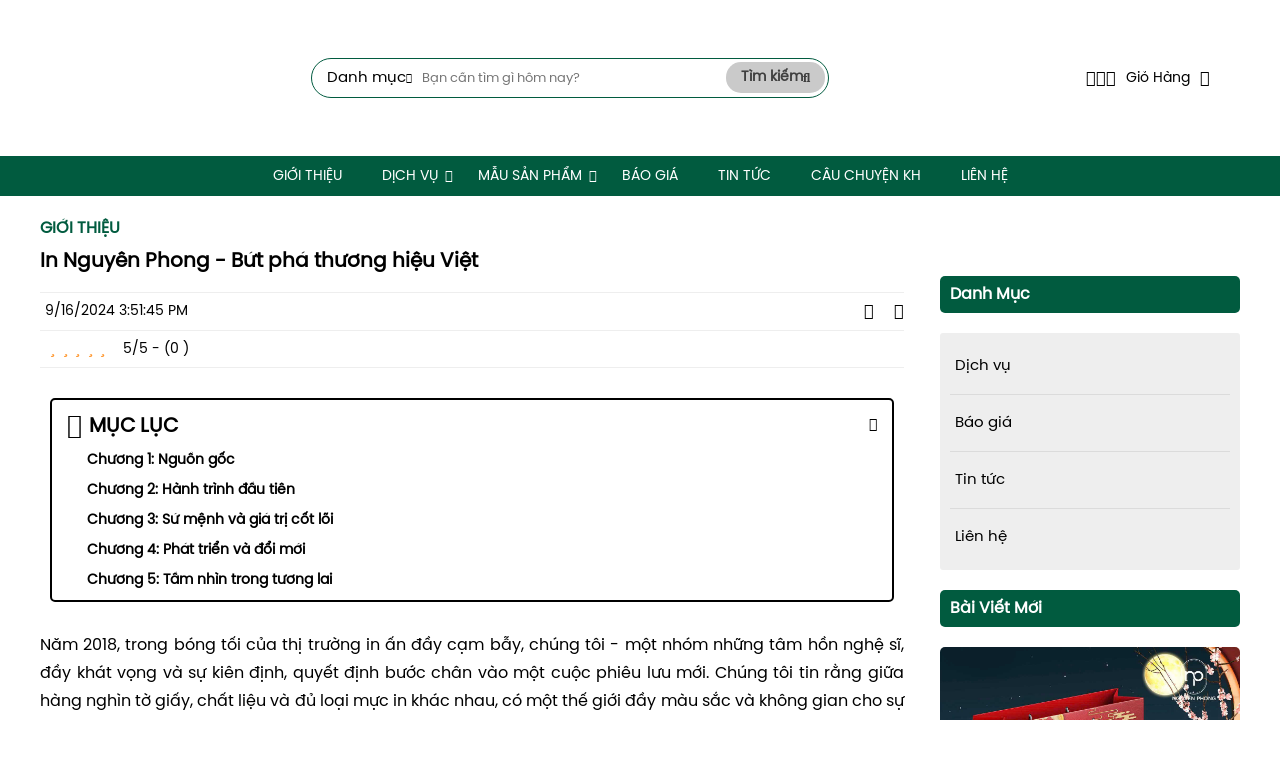

--- FILE ---
content_type: text/html; charset=utf-8
request_url: https://innguyenphong.com/in-nguyen-phong-but-pha-thuong-hieu-viet
body_size: 36582
content:
<!DOCTYPE html>
<html lang="en">
<head>
<meta name="viewport" content="width=device-width, initial-scale=1, user-scalable=yes">
        <style id="styleFont">
        @font-face {
    font-family: "poppins";
    src: url("/Fonts/Poppins/SVN-Poppins-Regular.ttf");
    font-display: swap;
}
        </style>
    
                   <link href="/Styles/fontawesome/all.min.css" rel="stylesheet" type="text/css" />
                    <!--jQuery v3.5.1-->
                    <script type="text/javascript" src="/Scripts/jquery.min.js"></script>
                    <!--jQuery UI v3.5.1-->
                    <script type="text/javascript" src="/Scripts/jquery-ui.min.js"></script>
                    <link async rel="stylesheet" media="screen" type="text/css" href="/Styles/jquery-ui.min.css" />
                    <!--Swiper-->
                    <link rel="stylesheet" href="/Styles/swiper-bundle.min.css">
                    <!--Light Box-->
                    <link async rel="stylesheet" media="screen" type="text/css" href="/Styles/lc_lightbox.min.css" />
                    <link async rel="stylesheet" media="screen" type="text/css" href="/Styles/minimal.min.css" />
                    <script defer type="text/javascript" src="/Scripts/alloy_finger.min.js"></script>
                    <script class='ws1LightBox' defer type="text/javascript" data-src="/Scripts/lc_lightbox.lite.min.js"></script>
                    <script class='ws1LightBox' defer type="text/javascript" data-src="/Scripts/LightBox.js"></script>
                    <link async rel="stylesheet" media="screen" type="text/css" href="/Css/twentytwenty.css" />
                    <script defer type="text/javascript" src="/js/jquery.twentytwenty.js"></script>
                    <script defer type="text/javascript" src="/js/jquery.event.move.js"></script>
                <link rel="stylesheet" href="https://cdnjs.cloudflare.com/ajax/libs/highlight.js/11.9.0/styles/tomorrow-night-blue.css">
                      

        <meta charset="utf-8" />
        <title>In Nguyên Phong - Bứt phá thương hiệu Việt</title>
        <meta name="robots" content="index,follow">
        <meta name="googlebot" content="index,follow">
        <meta name="lang" content="index,follow">

        <meta property="og:title" content="In Nguyên Phong - Bứt phá thương hiệu Việt">
        <meta property="og:description" content="Năm 2018, trong bóng tối của thị trường in ấn đầy cạm bẫy, chúng tôi - một nhóm những tâm hồn nghệ sĩ, đầy khát vọng và sự kiên định, quyết định bước chân vào một cuộc phiêu lưu mới. Chúng tôi tin rằng giữa hàng nghìn tờ giấy, chất liệu và đủ loại mực in khác nhau, có một thế giới đầy màu sắc và không gian cho sự sáng tạo. Và từ ý tưởng đó, một thương hiệu in ấn mới ra đời - In Nguyên Phong." />
        <meta property="og:type" content="website" />


        <meta property="og:url" content="https://innguyenphong.com/in-nguyen-phong-but-pha-thuong-hieu-viet" />
        <meta property="og:image" content="https://innguyenphong.com/Files/44/gioi-thieu/mang-su-menh-dem-lai-giai-phap-in-an-hieu-qua.jpg" />
        <meta name="geo.placename" content="31 ng&#xF5; 64 Nguy&#x1EC5;n L&#x1B0;&#x1A1;ng B&#x1EB1;ng, &#x110;&#x1ED1;ng &#x110;a, HN" />
        <meta name="twitter:card" content="summary" />
        <meta name="twitter:title" content="In Nguyên Phong - Bứt phá thương hiệu Việt" />
        <meta name="twitter:description" content="N&#x103;m 2018, trong b&#xF3;ng t&#x1ED1;i c&#x1EE7;a th&#x1ECB; tr&#x1B0;&#x1EDD;ng in &#x1EA5;n &#x111;&#x1EA7;y c&#x1EA1;m b&#x1EAB;y, ch&#xFA;ng t&#xF4;i - m&#x1ED9;t nh&#xF3;m nh&#x1EEF;ng t&#xE2;m h&#x1ED3;n ngh&#x1EC7; s&#x129;, &#x111;&#x1EA7;y kh&#xE1;t v&#x1ECD;ng v&#xE0; s&#x1EF1; ki&#xEA;n &#x111;&#x1ECB;nh, quy&#x1EBF;t &#x111;&#x1ECB;nh b&#x1B0;&#x1EDB;c ch&#xE2;n v&#xE0;o m&#x1ED9;t cu&#x1ED9;c phi&#xEA;u l&#x1B0;u m&#x1EDB;i. Ch&#xFA;ng t&#xF4;i tin r&#x1EB1;ng gi&#x1EEF;a h&#xE0;ng ngh&#xEC;n t&#x1EDD; gi&#x1EA5;y, ch&#x1EA5;t li&#x1EC7;u v&#xE0; &#x111;&#x1EE7; lo&#x1EA1;i m&#x1EF1;c in kh&#xE1;c nhau, c&#xF3; m&#x1ED9;t th&#x1EBF; gi&#x1EDB;i &#x111;&#x1EA7;y m&#xE0;u s&#x1EAF;c v&#xE0; kh&#xF4;ng gian cho s&#x1EF1; s&#xE1;ng t&#x1EA1;o. V&#xE0; t&#x1EEB; &#xFD; t&#x1B0;&#x1EDF;ng &#x111;&#xF3;, m&#x1ED9;t th&#x1B0;&#x1A1;ng hi&#x1EC7;u in &#x1EA5;n m&#x1EDB;i ra &#x111;&#x1EDD;i - In Nguy&#xEA;n Phong." />
        <meta name="twitter:image" content="https://innguyenphong.com/Files/44/gioi-thieu/mang-su-menh-dem-lai-giai-phap-in-an-hieu-qua.jpg" />
        <link type="image/x-icon" rel="shortcut icon" href="https://innguyenphong.com/Files/44/gioi-thieu/nguyen phong.png" />
        <link rel="canonical" href="https://innguyenphong.com/in-nguyen-phong-but-pha-thuong-hieu-viet">
        <meta name="theme-color" content="rgb(1, 91, 63)">

        <meta name="description" content="N&#x103;m 2018, trong b&#xF3;ng t&#x1ED1;i c&#x1EE7;a th&#x1ECB; tr&#x1B0;&#x1EDD;ng in &#x1EA5;n &#x111;&#x1EA7;y c&#x1EA1;m b&#x1EAB;y, ch&#xFA;ng t&#xF4;i - m&#x1ED9;t nh&#xF3;m nh&#x1EEF;ng t&#xE2;m h&#x1ED3;n ngh&#x1EC7; s&#x129;, &#x111;&#x1EA7;y kh&#xE1;t v&#x1ECD;ng v&#xE0; s&#x1EF1; ki&#xEA;n &#x111;&#x1ECB;nh, quy&#x1EBF;t &#x111;&#x1ECB;nh b&#x1B0;&#x1EDB;c ch&#xE2;n v&#xE0;o m&#x1ED9;t cu&#x1ED9;c phi&#xEA;u l&#x1B0;u m&#x1EDB;i. Ch&#xFA;ng t&#xF4;i tin r&#x1EB1;ng gi&#x1EEF;a h&#xE0;ng ngh&#xEC;n t&#x1EDD; gi&#x1EA5;y, ch&#x1EA5;t li&#x1EC7;u v&#xE0; &#x111;&#x1EE7; lo&#x1EA1;i m&#x1EF1;c in kh&#xE1;c nhau, c&#xF3; m&#x1ED9;t th&#x1EBF; gi&#x1EDB;i &#x111;&#x1EA7;y m&#xE0;u s&#x1EAF;c v&#xE0; kh&#xF4;ng gian cho s&#x1EF1; s&#xE1;ng t&#x1EA1;o. V&#xE0; t&#x1EEB; &#xFD; t&#x1B0;&#x1EDF;ng &#x111;&#xF3;, m&#x1ED9;t th&#x1B0;&#x1A1;ng hi&#x1EC7;u in &#x1EA5;n m&#x1EDB;i ra &#x111;&#x1EDD;i - In Nguy&#xEA;n Phong.">
               
                    <link rel="stylesheet" href="/css/stylebase.css" type="text/css" />
                 
            <style id="styleModuleDefault">

            .w59-header {
    width: 100%;
    background-color: #fff;
    padding: 2.8rem 1rem 2.8rem;
}

@media only screen and (max-width:50rem) {
    .w59-header {
        padding: 1rem 1rem;
    }
}

.w59-header__group {
    max-width: 120rem;
    margin: 0 auto;
    position: relative;
    display: flex;
    align-items: center;
    transition: all .5s;
    position: relative;
    justify-content: center;
}

@-webkit-keyframes key-w59-header__group {
    0% {
        transform: translateY(-10rem);
    }

    70% {
        transform: translateY(1rem);
    }

    100% {
        transform: translateY(0rem);
    }
}

section.in .w59-header__group {
    -webkit-animation: key-w59-header__group 1s;
    animation: key-w59-header__group 1s;
    animation-iteration-count: 1;
    opacity: 1;
}

.w59-header__ckmobile {
    display: none;
}

.w59-header__first {
    display: flex;
    flex-wrap: wrap;
    align-items: center;
    position: relative;
    width: 80%;
}

@media only screen and (max-width:50rem) {
    .w59-header__first {
        justify-content: center;
        width: 100%;
    }
}

.w59-header__first__imgbox {
    background-size: contain;
    background-repeat: no-repeat;
    background-position: center;
    transition: all .5s;
    max-height: 10rem;
}

.w59-header__first__imgbox__img {
    max-height: 10rem !important;
}

@media only screen and (max-width:50rem) {
    .w59-header__first__imgbox {
        width: auto;
        max-height: 9rem;
        overflow: hidden;
    }

    .w59-header__first__imgbox__img {
        max-height: 9rem !important;
    }
}

@media only screen and (max-width:37.5rem) {
    .w59-header__first__imgbox {
        max-width: 30rem;
    }
}

@media only screen and (max-width:31.25rem) {
    .w59-header__first__imgbox {
        max-width: 20rem;
    }
}

@media only screen and (max-width:25rem) {
    .w59-header__first__imgbox {
        max-width: 15rem;
    }
}

.w59-header__first__imgbox:hover {
    transform: scale(1.1);
}

.w59-header__first__search {
    width: 54%;
    margin: 0 auto;
    display: flex;
    border: solid .1rem rgba(var(--main-color-w),1);
    position: relative;
    border-radius: 4rem;
    padding: 1.1rem 1.5rem;
    align-items: center;
    background-color: #fff;
    gap: 0rem .5rem;
    transition: all .5s;
    position: relative;
}

@media only screen and (max-width:50rem) {
    .w59-header__first__search {
        margin: 0;
        padding-left: .5rem;
        padding-right: .5rem;
        width: 100%;
        background-color: #f5f5f5;
        padding: 1rem 0;
        border: 0;
        border-radius: 0;
        transition: all .25s;
        position: absolute;
        z-index: -1;
        bottom: -6rem;
        visibility: hidden;
        opacity: 0;
        gap: 0;
    }

    .w59-header__ckmobile:checked ~
    .w59-header__first
    .w59-header__first__search {
        bottom: -6rem;
        visibility: visible;
        opacity: 1;
        z-index: 1;
    }
}

@media only screen and (max-width:37.5rem) {
    .w59-header__ckmobile:checked ~
    .w59-header__first
    .w59-header__first__search {
    }
}

@media only screen and (max-width:31.25rem) {
    .w59-header__ckmobile:checked ~
    .w59-header__first
    .w59-header__first__search {
    }
}

@media only screen and (max-width:25rem) {
    .w59-header__ckmobile:checked ~
    .w59-header__first
    .w59-header__first__search {
    }
}

.w59-header__first__search__ck {
    display: none;
}

.w59-header__first__search__menu {
    display: flex;
    background-color: #fff;
    margin-right: 1rem;
}

.w59-header__first__search__menu__name {
    display: flex;
    align-items: center;
    cursor: pointer;
    gap: 0 .5rem;
}

@media only screen and (max-width:50rem) {
    .w59-header__first__search__menu__name {
        display: none;
    }
}

.w59-header__first__search__ck:checked ~
.w59-header__first__search__menu
.w59-header__first__search__menu__name {
    font-weight: 600;
}

.w59-header__first__search__menu__name__icon {
    font-size: 1rem;
}

@media only screen and (max-width:62.5rem) {
    .w59-header__first__search__menu__name__icon:before {
        content: "\f0c9";
    }
}

.w59-header__first__search__menu__name__text {
    font-size: 1.5rem;
    display: -webkit-box;
    -webkit-box-orient: vertical;
    overflow: hidden;
    -webkit-line-clamp: 1;
}

@media only screen and (max-width:62.5rem) {
    .w59-header__first__search__menu__name__text {
        display: none;
    }
}

.w59-header__first__search__items {
    position: absolute;
    top: 6rem;
    left: 2rem;
    width: 32rem;
    border-radius: .5rem;
    background-color: #fff;
    border: 0.1rem solid rgba(0,0,0,.15);
    transition: all .5s;
    overflow: hidden;
    opacity: 0;
    z-index: -1;
    flex-wrap: wrap;
    border-radius: .5rem .5rem;
    padding: .5rem 0rem .5rem;
    visibility: hidden;
    display: flex;
    overflow: initial;
    max-height: 60vh;
    overflow: scroll;
}

@media only screen and (max-width:62.5rem) {
    .w59-header__first__search__items {
        display: none;
    }
}

.w59-header__first__search__items::-webkit-scrollbar {
    width: .4rem;
}

.w59-header__first__search__items::-webkit-scrollbar-track {
    border-radius: .3rem;
}

.w59-header__first__search__items::-webkit-scrollbar-thumb {
    border-radius: .3rem;
    background: linear-gradient(to bottom, rgba(255,255,255,0) 5%, rgba(var(--main-color-w),1) 55%, rgba(255,255,255,0) 95%);
}

    .w59-header__first__search__items::-webkit-scrollbar-thumb:hover {
        background: linear-gradient(to bottom, rgba(255,255,255,0) 5%, rgba(var(--main-color-w),1) 55%, rgba(255,255,255,0) 95%);
    }

@media only screen and (max-width:50rem) {
    .w59-header__first__search__items {
        width: 30rem;
    }
}

@media only screen and (max-width:31.25rem) {
    .w59-header__first__search__items {
        width: 25rem;
    }
}

.w59-header__first__search__ck:checked ~ .w59-header__first__search__items {
    z-index: 2;
    opacity: 1;
    top: 4.5rem;
    visibility: visible;
}

.w59-header__first__search__items__item {
    display: flex;
    width: 100%;
    align-items: center;
    position: relative;
    flex-wrap: wrap;
    transition: all .5s;
}

.w59-header__first__search__items__item__name {
    font-size: 1.3rem;
    text-transform: capitalize;
    width: 100%;
    padding: .5rem 1.5rem;
    cursor: pointer;
}

    .w59-header__first__search__items__item__name:hover {
        background-color: #f8f9fa;
    }

.w59-header__first__search__items__item__caret {
    font-size: 1.6rem;
    margin-left: auto;
    display: none;
}

.w59-header__first__search__items__item__childs {
    width: 100%;
}

@media only screen and (max-width:31.25rem) {
    .w59-header__first__search__items__item__childs {
        position: relative;
        top: auto;
        left: auto;
        visibility: visible;
        margin-top: 1rem;
    }
}

.w59-header__first__search__items__item__childs__child {
    display: flex;
    align-items: center;
    transition: all .5s;
    width: 100%;
    padding: .5rem 1rem 1rem 3rem;
}

    .w59-header__first__search__items__item__childs__child:hover {
        background-color: #f8f9fa;
    }

    .w59-header__first__search__items__item__childs__child:last-child {
        border-bottom: none;
    }

.w59-header__first__search__items__item__childs__child__icon {
    font-size: 1.3rem;
}

.w59-header__first__search__items__item__childs__child__name {
    font-size: 1.3rem;
    cursor: pointer;
    margin-left: .5rem;
}

.w59-header__first__search__items__item__childs__child--child {
}

.w59-header__first__search__items__item__childs__child--parent {
    background-color: #f1f1f1;
}

.w59-header__first__search__input {
    background-color: #fff;
    border: none;
    border-radius: 0;
    box-sizing: border-box;
    color: #333;
    font-size: 1.3rem;
    outline: none;
    transition: color .3s,border .3s,background .3s,opacity .3s;
    vertical-align: middle;
    width: 70%;
    font-family: inherit;
}

@media only screen and (max-width:50rem) {
    .w59-header__first__search__input {
        padding: 1rem;
        width: 97%;
    }
}

.w59-header__first__search__btn {
    position: absolute;
    right: 0.3rem;
    top: 0.3rem;
    padding: .79rem 1.5rem;
    background-color: #cacaca;
    border-radius: 2rem;
    border: none;
    z-index: 1;
    display: flex;
    align-items: center;
    gap: 0 .5rem;
    transition: all .5s;
    cursor: pointer;
    color: rgb(55 55 55 / 95%);
    justify-content: center;
    font-size: 1rem;
    font-family: inherit;
}

@media only screen and (max-width:62.5rem) {
    .w59-header__first__search__btn {
        width: 3.2rem;
        height: 3.2rem;
    }
}

@media only screen and (max-width:50rem) {
    .w59-header__first__search__btn {
        padding: 1.9rem 2rem;
        justify-content: center;
        align-items: center;
        border-radius: 0;
        top: 1rem;
        right: 1rem;
        background-color: rgba(var(--main-color-w), 1);
        color: #fff;
    }
}

.w59-header__first__search__btn__text {
    font-weight: 700;
    font-size: 1.4rem;
}

@media only screen and (max-width:62.5rem) {
    .w59-header__first__search__btn__text {
        display: none;
    }
}

@media only screen and (max-width:50rem) {
    .w59-header__first__search__btn__text {
        display: none;
    }
}

.w59-header__first__search__btn__icon {
    font-size: 1.3rem;
    font-weight: 700;
}

.w59-header__second {
    margin-left: auto;
    display: flex;
    min-height: 1rem;
    align-items: center;
    justify-content: center;
}

@media only screen and (max-width:50rem) {
    .w59-header__second {
        position: absolute;
        right: 1rem;
        margin-right: 0;
    }
}

@media only screen and (max-width:51.25rem) {
    .w59-header__second {
        margin-right: 1rem;
    }
}

@media only screen and (min-width:51.25rem) {
    .w59-header__second {
        margin-right: 3rem;
    }
}

.w59-header__second__first {
    display: flex;
    gap: 0 1.5rem;
    margin-right: 1rem;
}

@media only screen and (max-width:50rem) {
    .w59-header__second__first {
        display: none;
    }
}

.w59-header__second__first__item {
    font-size: 1.6rem;
    transition: all .5s;
    cursor: pointer;
}

    .w59-header__second__first__item:hover {
        transform: scale(1.3);
        color: rgba(var(--main-color-w),1);
    }

.w59-header__second__two {
    display: flex;
    align-items: center;
    cursor: pointer;
}

@media only screen and (max-width:25rem) {
    .w59-header__second__two {
        gap: 0 2rem;
    }
}

.w59-header__second__two__text {
    font-size: 1.4rem;
    text-transform: capitalize;
    text-overflow: ellipsis;
    overflow: hidden;
    white-space: nowrap;
}

@media only screen and (max-width:50rem) {
    .w59-header__second__two__text {
        display: none;
    }
}

.w59-header__second__two__cart {
    position: relative;
    transition: all .5s;
    cursor: pointer;
    margin-left: 1rem;
}

    .w59-header__second__two__cart.active {
        transition: all 1.5s;
        -webkit-animation: key-w59-header__second__two__cart 1.5s;
        animation: key-w59-header__second__two__cart 1.5s;
        animation-iteration-count: 1;
    }

@-webkit-keyframes key-w59-header__second__two__cart {
    0% {
        transform: translateY(50vh) scale(3);
    }

    100% {
        transform: translateY(0rem) scale(1);
    }
}

.w59-header__second__two__cart__icon {
    font-size: 1.6rem;
}

.w59-header__second__two__cart.active .w59-header__second__two__cart__icon {
    color: rgba(var(--main-color-w),1);
}

@media only screen and (max-width:50rem) {
    .w59-header__second__two__cart__icon {
        font-size: 1.6rem;
    }
}

@media only screen and (min-width:50rem) {
    .w59-header__second__two:hover .w59-header__second__two__cart {
        transform: scale(1.3);
        color: rgba(var(--main-color-w),1);
    }
}

@media only screen and (max-width:50rem) {
    .w59-header__second__two__check:checked ~ .w59-header__second__two__cart {
        transform: scale(1.2);
        color: rgba(var(--main-color-w),1);
    }
}

@media only screen and (max-width:31.25rem) {
    .w59-header__second__two__cart__icon {
        font-size: 1.8rem;
    }
}

.w59-header__second__two__cart__count {
    position: absolute;
    background-color: rgba(var(--main-color-w),.7);
    color: #fff;
    border-radius: 50%;
    display: flex;
    align-items: center;
    justify-content: center;
    width: 1.5rem;
    height: 1.5rem;
    top: -1rem;
    right: -1rem;
}

.w59-header__second__two__check {
    display: none;
}

.w59-header__second__two__list {
    width: 30rem;
    position: absolute;
    z-index: 3;
    top: 9rem;
    right: 0rem;
    display: flex;
    flex-wrap: wrap;
    align-items: center;
    box-shadow: .1rem .1rem 1rem rgba(0,0,0,.15);
    background-color: #fff;
    border: .2rem solid #ddd;
    z-index: 0;
    opacity: 0;
    visibility: hidden;
    transition: all .5s;
}

@media only screen and (max-width:50rem) {
    .w59-header__second__two__list {
        top: 4rem;
    }

    .w59-header__second__two__check:checked ~ .w59-header__second__two__list {
        z-index: 4;
        opacity: 1;
        visibility: visible;
    }
}

@media only screen and (min-width:50rem) {
    .w59-header__second__two:hover .w59-header__second__two__list {
        z-index: 4;
        opacity: 1;
        visibility: visible;
    }
}

.w59-header__second__two__list__heading {
    width: 100%;
    background-color: #f1f1f1;
    padding: 1rem;
    display: flex;
    align-items: center;
    justify-content: center;
}

.w59-header__second__two__list__heading__icon {
    font-size: 1.4rem;
    color: rgba(var(--main-color-w),1);
}

.w59-header__second__two__list__heading__name {
    font-size: 1.4rem;
    text-transform: uppercase;
    font-weight: 500;
    margin-left: 1rem;
}

.w59-header__second__two__list__items {
    display: flex;
    flex-wrap: wrap;
    width: 100%;
    max-height: 30vh;
    overflow-y: scroll;
}

.w59-header__second__two__list__items__item {
    display: flex;
    gap: 1rem;
    border-bottom: solid .1rem #f1f1f1;
    padding: 1rem;
    align-items: flex-start;
}

    .w59-header__second__two__list__items__item:last-child {
        border-bottom: none;
    }

.w59-header__second__two__list__items__item__figure {
    width: 30%;
    background-size: contain;
    background-repeat: no-repeat;
    transition: all .5s;
}

    .w59-header__second__two__list__items__item__figure:hover {
        transform: scale(1.1);
    }

.w59-header__second__two__list__items__item__content {
    display: flex;
    gap: 0rem 1rem;
    flex-wrap: wrap;
}

.w59-header__second__two__list__items__item__content__name {
    width: 100%;
    font-size: 1.4rem;
    transition: all .5s;
    font-weight: 600;
}

    .w59-header__second__two__list__items__item__content__name:hover {
        color: rgba(var(--main-color-w),1);
    }

.w59-header__second__two__list__items__item__content__action {
    display: flex;
    align-items: center;
    width: 100%;
}

.w59-header__second__two__list__items__item__content__action__quantity {
    font-size: 1.3rem;
}

.w59-header__second__two__list__items__item__content__action__x {
    font-size: 1.3rem;
}

.w59-header__second__two__list__items__item__content__action__price {
    color: rgba(var(--main-color-w),1);
    font-size: 1.3rem;
    font-weight: 600;
}

.w59-header__second__two__list__items__item__content__action__delete {
    margin-left: auto;
    font-size: 1.4rem;
    transition: all .5s;
    color: rgba(var(--main-color-w),1);
    font-weight: 600;
}

    .w59-header__second__two__list__items__item__content__action__delete:hover {
        transform: scale(1.2);
    }

.w59-header__second__two__list__bottom {
    width: 100%;
    border-top: solid .1rem #f1f1f1;
}

.w59-header__second__two__list__bottom__total {
    padding: 1rem;
    display: flex;
    align-items: center;
    justify-content: center;
    gap: 1rem;
}

.w59-header__second__two__list__bottom__total__text1 {
    font-size: 1.4rem;
    font-weight: 700;
}

.w59-header__second__two__list__bottom__total__text2 {
    font-size: 1.4rem;
    color: rgba(var(--main-color-w),1);
    font-weight: 700;
}

.w59-header__second__two__list__bottom__btn {
    width: 100%;
    text-align: center;
    font-size: 1.4rem;
    text-transform: uppercase;
    color: #fff;
    background-color: rgba(var(--main-color-w),1);
    padding: .75rem 1rem;
    transition: all .5s;
}

    .w59-header__second__two__list__bottom__btn:hover {
        transform: scale(1.025);
    }

@media only screen and (max-width:25rem) {
    .w59-header__first__search__items__item {
        flex-wrap: wrap;
    }

    .w59-header__first__search__items__item__caret:before {
        content: "\f107" !important;
    }
}

.w59-header__second__two__search {
    display: none;
}

.w59-header__second__two__search__icon {
    font-size: 1.8rem;
    transition: all .5s;
}

.w59-header__ckmobile:checked ~
.w59-header__second
.w59-header__second__two
.w59-header__second__two__search
.w59-header__second__two__search__icon {
    color: red;
}

    .w59-header__ckmobile:checked ~
    .w59-header__second
    .w59-header__second__two
    .w59-header__second__two__search
    .w59-header__second__two__search__icon:before {
        content: "\f00d" !important;
    }

@media only screen and (max-width:50rem) {
    .w59-header__second__two__search {
        display: block;
        margin-right: .5rem;
    }
}.w58-menu {
    width: 100%;
    position: relative;
    background-color: #fff;
}

@-webkit-keyframes key-w58-menu {
    0% {
        transform: translateY(10rem);
    }

    70% {
        transform: translateY(-1rem);
    }

    100% {
        transform: translateY(0rem);
    }
}

@media only screen and (min-width:75rem) {
    .w58-menu {
        background-color: rgba(var(--main-color-w),1);
    }

        .w58-menu.in {
            -webkit-animation: key-w58-menu 1s;
            animation: key-w58-menu 1s;
            animation-iteration-count: 1;
            opacity: 1;
        }
}

@media only screen and (max-width:75rem) {
    .w58-menu {
        border-top: solid .2rem rgba(var(--main-color-w),1);
        border-bottom: solid .2rem rgba(var(--main-color-w),1);
    }

        .w58-menu.ws1TransApply {
            border: none;
        }
}

@media only screen and (max-width:62.5rem) {
    .w58-menu {
    }
}

@media only screen and (min-width:75rem) {
}
.w58-menu__check {
    display: none;
}

.w58-menu__label {
    color: #000;
    display: flex;
    width: 100%;
    align-items: center;
    gap: 1rem;
    padding: 1rem;
    display: none;
    transition: all .5s;
    position: relative;
}

@media only screen and (max-width:75rem) {
    .w58-menu__label {
        display: flex;
        color: #fff;
        background-color: rgba(var(--main-color-w),1);
    }

    .w58-menu.ws1TransApply .w58-menu__label {
        background: none;
        background-color: transparent !important;
    }
}

.w58-menu__label__main {
    display: flex;
    cursor: pointer;
    align-content: center;
}

.w58-menu__label__main__icon {
    font-size: 2.4rem;
    font-weight: normal;
}

@media only screen and (max-width:75rem) {
    .w58-menu__check:checked ~
    .w58-menu__label
    .w58-menu__label__main__icon:before {
        content: "\f141";
    }
}

.w58-menu__label__main__name {
    font-size: 2rem;
    font-weight: 500;
    text-transform: uppercase;
    margin-left: 1.5rem;
}

.w58-menu__label__home {
    margin-left: auto;
    font-size: 2rem;
    cursor: pointer;
}

.w58-menu__group {
    margin: 0 auto;
    position: relative;
    display: flex;
    flex-wrap: wrap;
    align-items: center;
    justify-content: center;
}

@media only screen and (max-width:75rem) {
    .w58-menu__group {
        margin: 0;
        width: 90%;
        background-color: #fff;
        border-bottom: solid .1rem #f1f1f1;
        border-right: solid .1rem #f1f1f1;
        overflow: hidden;
        position: fixed;
        z-index: 9;
        transition: all .6s cubic-bezier(.6,.1,.68,.53);
        display: block;
        top: 0;
        left: -100%;
        height: 100vh;
    }

    .w58-menu__check:checked ~ .w58-menu__group {
        overflow-y: scroll;
        left: 0;
    }

    .w58-menu__group::-webkit-scrollbar {
        width: .4rem;
    }

    .w58-menu__group::-webkit-scrollbar-track {
        border-radius: .3rem;
    }

    .w58-menu__group::-webkit-scrollbar-thumb {
        border-radius: .3rem;
        background: linear-gradient(to bottom, rgba(255,255,255,0) 5%, rgba(var(--main-color-w),1) 55%, rgba(255,255,255,0) 95%);
    }

        .w58-menu__group::-webkit-scrollbar-thumb:hover {
            background: linear-gradient(to bottom, rgba(255,255,255,0) 5%, rgba(var(--main-color-w),1) 55%, rgba(255,255,255,0) 95%);
        }
}
.w58-menu__second {
    transition: all .5s;
    position: relative;
}

@media only screen and (max-width:75rem) {
    .w58-menu__second {
        width: 100%;
        margin-left: 0;
    }
}

.w58-menu__second__items {
    display: flex;
    flex-wrap: wrap;
}

@media only screen and (max-width:75rem) {
    .w58-menu__second__items {
        width: 100%;
    }
}

.w58-menu__second__items__item {
    list-style-type: none;
    position: relative;
}

@media only screen and (max-width:75rem) {
    .w58-menu__second__items__item {
        width: 100%;
    }
}

.w58-menu__second__items__item__check {
    display: none;
}

.w58-menu__second__items__item__main {
    display: flex;
    position: relative;
    align-items: center;
}

@media only screen and (max-width:75rem) {
    .w58-menu__second__items__item__main {
        padding: 0 0 0;
        border-top: solid #f1f1f1 .1rem;
    }
}

.w58-menu__second__items__item__main__name {
    font-size: 1.4rem;
    text-transform: uppercase;
    cursor: pointer;
    padding: 1.25rem 2rem;
}

@media only screen and (max-width:75rem) {
    .w58-menu__second__items__item__main__name {
        font-size: 1.6rem;
        font-weight: 500;
        transition: all .5s;
        padding: 1rem 0rem 1rem 2rem;
        width: 100%;
    }

    .w58-menu__second__items__item:hover .w58-menu__second__items__item__main__name {
        color: rgba(var(--main-color-w),1);
    }
}

@media only screen and (min-width:75rem) {
    .w58-menu__second__items__item__main__name {
        color: #fff;
        transition: all .5s;
    }

    .w58-menu__second__items__item:hover .w58-menu__second__items__item__main__name {
        background-color: rgba(var(--main-color-w),1);
        color: #fff;
    }
}

.w58-menu__second__items__item__main__icon1 {
    font-size: 1.3rem;
    display: none;
}

@media only screen and (max-width:75rem) {
    .w58-menu__second__items__item__main__icon1 {
        display: inline-block;
        position: absolute;
        left: 1rem;
    }
}

.w58-menu__second__items__item__main__icon2 {
    font-size: 1.3rem;
    margin-left: auto;
    font-weight: normal;
    position: absolute;
    right: .5rem;
}

.w58-menu__second__items__item__main__icon2__value {
    font-weight: 300;
}

@media only screen and (max-width:75rem) {
    .w58-menu__second__items__item__main__icon2 {
        display: flex;
        height: 100%;
        width: 4rem;
        right: 0;
        justify-content: center;
        align-items: center;
        border-left: solid .1rem #f1f1f1;
        color: rgba(var(--main-color-w),1);
    }

    .w58-menu__second__items__item__check:checked ~
    .w58-menu__second__items__item__main
    .w58-menu__second__items__item__main__icon2 {
        color: #fff;
        background-color: rgba(var(--main-color-w),1);
    }

        .w58-menu__second__items__item__check:checked ~
        .w58-menu__second__items__item__main
        .w58-menu__second__items__item__main__icon2
        .w58-menu__second__items__item__main__icon2__value:before {
            content: "\f106" !important;
        }
}

@media only screen and (min-width:75rem) {
    .w58-menu__second__items__item__main__icon2 {
        color: #fff;
    }

    .w58-menu__second__items__item:hover .w58-menu__second__items__item__main__icon2 {
        color: #fff;
    }
}

.w58-menu__second__items__item__childs {
    list-style-type: none;
}

@media only screen and (max-width:75rem) {
    .w58-menu__second__items__item__childs {
        overflow: hidden;
        max-height: 0;
    }

    .w58-menu__second__items__item__check:checked ~
    .w58-menu__second__items__item__childs {
        max-height: 900vh;
    }
}

@media only screen and (min-width:75rem) {
    .w58-menu__second__items__item__childs {
        position: absolute;
        left: 0;
        top: 6rem;
        border: solid #f1f1f1 .1rem;
        background-color: #fff;
        width: max-content;
        z-index: 0;
        opacity: 0;
        visibility: hidden;
        transition: all .25s;
        pointer-events: none;
    }

    .w58-menu__second__items__item:hover .w58-menu__second__items__item__childs {
        z-index: 2;
        opacity: 1;
        visibility: visible;
        top: 100%;
        background-color: #fff;
        border: none;
        pointer-events: inherit;
    }
}

.w58-menu__second__items__item__childs__item {
    position: relative;
}

    .w58-menu__second__items__item__childs__item:last-child {
        border: none;
    }

.w58-menu__second__items__item__childs__item__main {
    display: flex;
    border-top: dashed #eee .1rem;
    align-items: center;
    position: relative;
}

@media only screen and (min-width:75rem) {
    .w58-menu__second__items__item__childs__item__main {
        border-color: #eee;
    }

    .w58-menu__second__items__item__childs__item:first-child .w58-menu__second__items__item__childs__item__main {
        border: none;
    }
}

@media only screen and (max-width:75rem) {
    .w58-menu__second__items__item__childs__item__main {
        border-top-style: solid;
    }
}

.w58-menu__second__items__item__childs__item__main__name {
    font-size: 1.6rem;
    padding: 1rem 2rem 1rem 1rem;
    cursor: pointer;
    display: block;
    width: 100%;
    color: #3f3f3f;
}

@media only screen and (max-width:75rem) {
    .w58-menu__second__items__item__childs__item__main__name {
        text-transform: capitalize;
        font-size: 1.5rem;
        font-weight: 500;
        padding: 1rem 0rem 1rem 3rem;
        transition: all .5s;
    }

    .w58-menu__second__items__item__childs__item:hover .w58-menu__second__items__item__childs__item__main__name {
        color: rgba(var(--main-color-w),1);
    }
}

@media only screen and (min-width:75rem) {
    .w58-menu__second__items__item__childs__item__main__name {
        transition: all .5s;
    }

    .w58-menu__second__items__item__childs__item:hover .w58-menu__second__items__item__childs__item__main__name {
        background-color: rgba(var(--main-color-w),1);
        color: #fff;
    }

    .w58-menu__second__items__item__childs__item:hover .w58-menu__second__items__item__childs__item__main {
    }
}

.w58-menu__second__items__item__childs__item__main__icon {
    font-size: 1.3rem;
    margin-left: auto;
    font-weight: normal;
    position: absolute;
    right: 1rem;
    color: #3f3f3f;
}

.w58-menu__second__items__item__childs__item__main__icon__value {
    font-weight: 300;
}

@media only screen and (min-width:75rem) {
    .w58-menu__second__items__item__childs__item:hover .w58-menu__second__items__item__childs__item__main__icon {
        color: #fff;
    }
}

@media only screen and (max-width:75rem) {
    .w58-menu__second__items__item__childs__item__main__icon {
        padding: 0;
        width: 4rem;
        right: 0;
        height: 100%;
        display: flex;
        justify-content: center;
        align-items: center;
        border-left: solid 0.1rem #f1f1f1;
    }

    .w58-menu__second__items__item__childs__item__check:checked ~
    .w58-menu__second__items__item__childs__item__main
    .w58-menu__second__items__item__childs__item__main__icon {
        background-color: #f1f1f1;
    }

    .w58-menu__second__items__item__childs__item__main__icon__value:before {
        content: "\f107" !important;
    }

    .w58-menu__second__items__item__childs__item__check:checked ~
    .w58-menu__second__items__item__childs__item__main
    .w58-menu__second__items__item__childs__item__main__icon
    .w58-menu__second__items__item__childs__item__main__icon__value:before {
        content: "\f106" !important;
    }
}

.w58-menu__second__items__item__childs__item__check {
    display: none;
}

.w58-menu__second__items__item__childs__item__grands {
    list-style: none;
    transition: all .25s;
}

@media only screen and (max-width:75rem) {
    .w58-menu__second__items__item__childs__item__grands {
        overflow: hidden;
        max-height: 0;
    }

    .w58-menu__second__items__item__childs__item__check:checked ~
    .w58-menu__second__items__item__childs__item__grands {
        max-height: 900vh;
    }
}

@media only screen and (min-width:75rem) {
    .w58-menu__second__items__item__childs__item__grands {
        position: absolute;
        left: 110%;
        z-index: 0;
        opacity: 0;
        visibility: hidden;
        top: 0;
        border: solid #f1f1f1 .1rem;
        background-color: #fff;
        width: max-content;
    }

    .w58-menu__second__items__item__childs__item:hover .w58-menu__second__items__item__childs__item__grands {
        left: 100%;
        z-index: 1;
        opacity: 1;
        visibility: visible;
        border: none;
    }
}

.w58-menu__second__items__item__childs__item__grands__item {
}

.w58-menu__second__items__item__childs__item__grands__item__main {
    border-top: dashed #eee .1rem;
}

@media only screen and (min-width:75rem) {
    .w58-menu__second__items__item__childs__item__grands__item__main {
        border-color: #eee;
    }

    .w58-menu__second__items__item__childs__item__grands__item:first-child .w58-menu__second__items__item__childs__item__grands__item__main {
        border: none;
    }

    .w58-menu__second__items__item__childs__item__grands__item:hover .w58-menu__second__items__item__childs__item__grands__item__main {
    }
}

@media only screen and (max-width:75rem) {
    .w58-menu__second__items__item__childs__item__grands__item__main {
        border-top-style: solid;
    }
}

.w58-menu__second__items__item__childs__item__grands__item__main__name {
    font-size: 1.6rem;
    transition: all .5s;
    cursor: pointer;
    display: block;
    width: 100%;
    padding: 1rem 1rem;
    color: #3f3f3f;
}

@media only screen and (min-width:75rem) {
    .w58-menu__second__items__item__childs__item__grands__item__main__name {
    }

    .w58-menu__second__items__item__childs__item__grands__item__main:hover .w58-menu__second__items__item__childs__item__grands__item__main__name {
        background-color: rgba(var(--main-color-w),1);
        color: #fff;
    }
}

@media only screen and (max-width:75rem) {
    .w58-menu__second__items__item__childs__item__grands__item__main__name {
        padding: 1rem 0rem 1rem 5rem;
        text-transform: capitalize;
    }

    .w58-menu__second__items__item__childs__item__grands__item__main:hover .w58-menu__second__items__item__childs__item__grands__item__main__name {
        color: rgba(var(--main-color-w),1);
    }
}

.w58-menu__heading {
    display: none;
}

@media only screen and (max-width:75rem) {
    .w58-menu__heading {
        display: flex;
        align-items: center;
        justify-content: center;
        position: relative;
        padding: 1rem 0rem 1rem 1rem;
        background-color: rgba(var(--main-color-w),1);
        width: 100%;
    }

    .w58-menu__heading__figure {
        background-size: contain;
        background-position: center;
        background-repeat: no-repeat;
        max-height: 7rem;
        max-width: 20rem
    }

    .w58-menu__heading__label {
        position: absolute;
        right: 1rem;
        background-color: rgba(var(--second-color-w),1);
        color: #fff;
        text-align: center;
        padding: .75rem 1rem;
        border-radius: .5rem;
        transition: all .5s;
        cursor: pointer;
    }

        .w58-menu__heading__label:hover {
            transform: scale(1.05);
        }

    .w58-menu__heading__label__icon {
        font-size: 1.6rem;
    }
}

.w58-menu__bg {
    position: fixed;
    z-index: 8;
    top: 0;
    left: -100%;
    display: none;
    height: 100vh;
    background: rgb(0,0,0,.7);
    width: 100%;
    transition: all .35s;
}

@media only screen and (max-width:75rem) {
    .w58-menu__bg {
        display: block;
    }

    .w58-menu__check:checked ~ .w58-menu__bg {
        left: 0;
    }
}

.w58-menu__bottom {
    position: fixed;
    left: 0;
    bottom: -100%;
    display: flex;
    background-color: rgba(var(--main-color-w),1);
    justify-content: center;
    align-items: center;
    flex-wrap: wrap;
    display: flex;
    padding: 1rem;
    width: 90%;
    transition: all 1s;
    opacity: 0;
}

@media only screen and (max-width:75rem) {
    .w58-menu__check:checked ~
    .w58-menu__group
    .w58-menu__bottom {
        bottom: 0;
        opacity: 1;
    }
}

.w58-menu__bottom__item {
    font-size: 2rem;
    color: #fff;
    transition: all .5s;
    cursor: pointer;
    margin-right: 2rem;
}

    .w58-menu__bottom__item:last-child {
        margin-right: 0;
    }

    .w58-menu__bottom__item:hover {
        transform: scale(1.1);
    }.w57-downbar {
    width: 100%;
    padding: 1rem 1rem;
    background-color: rgba(var(--second-color-w,1));
}

.w57-downbar__group {
    margin: 0 auto;
    width: 100%;
    max-width: 120rem;
}

.w57-downbar__content {
    line-height: 2.6rem;
    font-size: 1.6rem;
    color: #fff;
    text-align: center;
}

    .w57-downbar__content a {
        color: inherit;
    }.w13-support-3 {
    z-index: 11;
    width: max-content;
    height:fit-content;
}

.w13-support-3__item {
    transform: translateZ(0);
    -webkit-transform: translateZ(0);
    -ms-transform: translateZ(0);
    padding: 1rem;
    color: white;
    display: inline-flex;
    align-items: center;
    background-size: 200% auto;
    animation: key-w13-support-3__item 0.5s infinite alternate-reverse;
    background-position: center;
    border-radius: 0.2rem;
    box-shadow: 0 0 0.5rem rgba(0, 0, 0.5, 0.229);
    background-image: linear-gradient(to right, #ff4b1f 0%, #1fddff 51%, #ff4b1f 100%);
    font-size: 1.4rem;
    border-radius: .3rem;
}

@keyframes key-w13-support-3__item {
    0% {
        background-position: right top;
    }

    100% {
        background-position: left bottom;
    }
}

.w13-support-3__item__icon {
}

.w13-support-3__item__line {
    height: 1rem;
    position: relative;
    background-color: white;
    width: 0.1rem;
    display: inline-block;
    margin: 0 .75rem;
    letter-spacing: .1rem;
}

.w13-support-3__item__text {
    transition: all .5s;
}

.w13-support-3__item:hover .w13-support-3__item__text {
    letter-spacing: .3rem;
}.w13-support-8 {
    z-index: 11;
    width: max-content;
    height:fit-content;
}

.w13-support-8__item {
    background-color: #2196f3;
    padding: 0.7rem;
    color: white;
    display: inline-flex;
    align-items: center;
    border-radius: 50%;
    position: relative;
    background-size: contain;
    background-position: center;
    cursor: pointer;
}

    .w13-support-8__item::after {
        content: "";
        height: 150%;
        width: 150%;
        position: absolute;
        background-color: rgba(33, 150, 243, 0.7);
        box-shadow: 0 0 0 0 #2196f3;
        z-index: -1;
        left: -25%;
        top: -25%;
        border-radius: 50%;
        animation: key-w13-support-8__item 1s infinite;
        transition: all 0.5s ease;
    }

.w13-support-8__item__figure {
    width: 2rem;
    height: 2rem;
    animation: key-w13-support-8__item__figure 1s infinite;
    background-size: contain;
}

@keyframes key-w13-support-8__item__figure {
    0% {
    }

    50% {
        transform: rotate(0);
    }

    60% {
        transform: rotate(30deg);
    }

    70% {
        transform: rotate(-30deg);
    }

    80% {
        transform: rotate(30deg);
    }

    90% {
        transform: rotate(-30deg);
    }

    100% {
        transform: rotate(0);
    }
}

@keyframes key-w13-support-8__item {
    0% {
        transform: scale(1);
    }

    20% {
        transform: scale(0.9);
    }

    100% {
        transform: scale(1);
        box-shadow: 0 0 0.1rem 1.5rem #2195f300;
    }
}.w57-footer {
    width: 100%;
    padding: 5rem 1rem 3rem;
    background: linear-gradient(180deg,rgba(var(--main-color-w,1)) 0%,#000000 100%);
    display: flex;
    justify-content: center;
    align-items: center;
}

@media only screen and (max-width:1200px) {
    .w57-footer {
        padding: 3rem 1rem 3rem;
    }
}

@media only screen and (max-width:800px) {
    .w57-footer {
        overflow: hidden;
    }
}

.w57-footer__group {
    max-width: 120rem;
    margin: 0 auto;
    width: 100%;
}

.w57-footer__items {
    display: flex;
    flex-wrap: wrap;
}

@-webkit-keyframes key-w57-footer__items {
    0% {
        transform: translateY(10rem);
    }

    70% {
        transform: translateY(-1rem);
    }

    100% {
        transform: translateY(0rem);
    }
}

section.in .w57-footer__items {
    -webkit-animation: key-w57-footer__items 1s;
    animation: key-w57-footer__items 1s;
    animation-iteration-count: 1;
}

.w57-footer__items__item {
    width: 23.5%;
    margin-right: 2%;
    margin-bottom: 2rem;
}

@media only screen and (min-width:1300px) {
    .w57-footer__items__item:nth-child(4n+4) {
        margin-right: 0;
    }
}

@media only screen and (max-width:1300px) {
    .w57-footer__items__item {
        width: 49%;
    }

        .w57-footer__items__item:nth-child(2n+2) {
            margin-right: 0;
        }
}

@media only screen and (max-width:450px) {
    .w57-footer__items__item {
        width: 100%;
        margin-left: 0;
    }
}

.w57-footer__items__item__name {
    font-size: 1.6rem;
    line-height: 2.4rem;
    text-transform: uppercase;
    font-weight: 600;
    display: block;
    transition: all .5s;
    color: #fff;
    cursor: pointer;
    position: relative;
}

    .w57-footer__items__item__name:hover {
        letter-spacing: .1rem;
    }

.w57-footer__items__item__line {
    width: 100%;
    position: relative;
    margin-top: 1.5rem;
    height: .1rem;
    background-color: rgba(255,255,255,.5);
}

.footer__items__item__line__bg {
    position: absolute;
    bottom: 0;
    left: 0;
    width: 8rem;
    height: .3rem;
    top: -.05rem;
    background-color: rgba(var(--second-color-w), 1);
    content: "";
}

.w57-footer__items__item__childs {
    margin-top: 2rem;
}

.w57-footer__items__item__childs__child {
    display: flex;
    margin-bottom: 1.5rem;
    align-items: center;
}

.w57-footer__items__item__childs__child__icon {
    font-size: 1.4rem;
    transition: all .5s;
    color: #fff;
}

    .w57-footer__items__item__childs__child__icon:hover {
        transform: scale(1.3);
        color: rgba(var(--main-color-w), 1);
    }

.w57-footer__items__item__childs__child__name {
    font-size: 1.6rem;
    line-height: 2.6rem;
    transition: all .5s;
    margin-left: 1rem;
    color: #fff;
    cursor: pointer;
}

    .w57-footer__items__item__childs__child__name:hover {
        color: rgba(var(--second-color-w), 1);
    }

.w57-footer__items__item__ads {
    display: flex;
    margin-top: 2rem;
    width: 100%;
}

.w57-footer__items__item__ads__item {
    display: flex !important;
    align-items: center;
    justify-content: center;
    width: 2.2rem;
    height: 2.2rem;
    border-radius: 50%;
    font-size: 1.6rem;
    transition: all .5s;
    color: rgba(var(--main-color-w),1);
    background: #fff;
    border: solid #f1f1f1 .1rem;
    cursor: pointer;
    margin-left: 1rem;
}

    .w57-footer__items__item__ads__item:first-child {
        margin-left: 0;
    }

    .w57-footer__items__item__ads__item:hover {
        background: rgba(var(--second-color-w),1);
        color: #fff;
    }

.w57-footer__items__item__supports {
}

.w57-footer__items__item__supports {
    margin-top: 3rem;
}

.w57-footer__items__item__supports__child {
    display: flex;
    align-items: center;
    margin-bottom: 1.5rem;
}

    .w57-footer__items__item__supports__child:last-child {
        margin-bottom: 0;
    }

.w57-footer__items__item__supports__child__first {
    width: 4rem;
    height: 4rem;
    border-radius: .5rem;
    display: flex;
    justify-content: center;
    align-items: center;
    background: #fff;
    transition: all .5s;
}

.w57-footer__items__item__social {
    display: flex;
    margin-top: 2rem;
}

.w57-footer__items__item__social__item {
    width: 3rem;
    height: 3rem;
    font-size: 1.6rem;
    display: flex;
    justify-content: center;
    align-items: center;
    background: #fff;
    border-radius: .3rem;
    color: rgba(var(--main-color-w,1));
    margin-right: 1rem;
    transition: all .5s;
    cursor: pointer;
}

    .w57-footer__items__item__social__item:hover {
        background: rgba(var(--second-color-w,1));
        color: #fff;
    }

.w57-footer__items__item__tuvan {
    margin-top: 2rem;
    position: relative;
    display: flex;
    align-items: center;
}

.w57-footer__items__item__tuvan__input {
    width: 100%;
    font-family: inherit;
    font-size: 1.6rem;
    background-color: #fff;
    outline: none;
    border: none;
    transition: all .5s;
    padding: 1rem;
}

    .w57-footer__items__item__tuvan__input:focus {
        outline: rgba(var(--second-color-w,1)) .1rem solid;
    }

.w57-footer__items__item__tuvan__btn {
    padding: 1rem 2rem;
    font-weight: 600;
    cursor: pointer;
    font-size: 1.6rem;
    background-color: rgba(var(--second-color-w,1));
    color: #fff;
    right: 0;
    text-align: center;
    position: absolute;
    transition: all .5s;
}

    .w57-footer__items__item__tuvan__btn:hover {
        letter-spacing: .1rem;
    }

.w57-footer__items__item__adv {
    display: flex;
    flex-wrap: wrap;
}

.w57-footer__items__item__adv__item {
    margin-top: 2rem;
    margin-right: 1rem;
}

.w57-footer__items__item__adv__item__imgbox {
    background-size: contain;
    background-repeat: no-repeat;
    transition: all .5s;
    cursor: pointer;
}

    .w57-footer__items__item__adv__item__imgbox:hover {
        transform: scale(1.05);
    }

.w57-footer__figure {
    width: 100%;
    background-size: cover;
    margin-top: 1rem;
}

.w57-footer__items__item__ma {
    width: 100%;
    padding-top: 2rem;
    overflow: hidden;
    color: #fff;
}

    .w57-footer__items__item__ma iframe {
        margin: 0;
        padding: 0;
        border: none;
        overflow: hidden;
    }.w76-service-2 {
    background-color: #fff;
    padding: 3rem 1rem;
    width:100%;
}

.w76-service-2__group {
    margin: 0 auto;
    width: 100%;
    max-width: 120rem;
}

.w76-service-2__heading {
    margin-bottom: 2rem;
}

.w76-service-2__heading__name {
    width: max-content;
    max-width: 100%;
    margin: 0 auto 2rem;
    font-size: 3rem;
    line-height: 4rem;
    text-align: center;
    color: rgba(var(--main-color-w),1);
}

@media only screen and (max-width: 37.5rem) {
    .w76-service-2__heading__name {
        font-size: 2.4rem;
        line-height: 3.4rem;
    }
}

.w76-service-2__heading__line {
    width: 10rem;
    height: 3px;
    background-color: rgba(var(--second-color-w),1);
    border-radius: .3rem;
    margin: 0 auto;
}

.w76-service-2__items {
    overflow: hidden;
    border-radius: 0 0 .5rem .5rem;
    padding: 0rem 0;
    display: flex;
    flex-wrap: wrap;
    border-top: solid 1px #e4e4e4;
    width: 100%;
}

.w76-service-2__items__item {
    padding: 2.5rem 0;
    cursor: pointer;
    width: calc(100% / 3);
    border-bottom: solid 1px #e4e4e4;
    display: flex;
    justify-content: space-between;
    align-items: center;
}

@media only screen and (max-width: 62.5rem) {
    .w76-service-2__items__item {
        width: 50%;
    }
}

@media only screen and (max-width: 50rem) {
    .w76-service-2__items__item {
        width: 100%;
    }
}

.w76-service-2__items__item__hinhanh {
    width: 11rem;
    height: 11rem;
    border-radius: 50%;
    display: flex;
    align-items: center;
    justify-content: center;
    overflow: hidden;
}

.w76-service-2__items__item__hinhanh__imgbox {
    background-size: cover;
    background-position: center;
    transition: all .3s ease;
    cursor: pointer;
    width: 100%;
    height: 100%;
}

    .w76-service-2__items__item__hinhanh__imgbox:hover {
        filter: brightness(.85);
    }

.w76-service-2__items__item__hinhanh__imgbox__img {
    width: 100%;
    height: 100%;
}

.w76-service-2__items__item__content {
    width: calc(100% - 13rem);
}

.w76-service-2__items__item__content__text {
    font-size: 2.2rem;
    line-height: 3.2rem;
}

.w76-service-2__items__item__content__name {
    display: block;
}

.w76-service-2__items__item__content__des {
    font-size: 2.2rem;
    line-height: 3.2rem;
    display: block;
    transition: all .3s ease;
}

    .w76-service-2__items__item__content__des:hover {
        color: rgba(var(--second-color-w),1);
    }.w76-service-2 {
    background-color: #fff;
    padding: 3rem 1rem;
    width:100%;
}

.w76-service-2__group {
    margin: 0 auto;
    width: 100%;
    max-width: 120rem;
}

.w76-service-2__heading {
    margin-bottom: 2rem;
}

.w76-service-2__heading__name {
    width: max-content;
    max-width: 100%;
    margin: 0 auto 2rem;
    font-size: 3rem;
    line-height: 4rem;
    text-align: center;
    color: rgba(var(--main-color-w),1);
}

@media only screen and (max-width: 37.5rem) {
    .w76-service-2__heading__name {
        font-size: 2.4rem;
        line-height: 3.4rem;
    }
}

.w76-service-2__heading__line {
    width: 10rem;
    height: 3px;
    background-color: rgba(var(--second-color-w),1);
    border-radius: .3rem;
    margin: 0 auto;
}

.w76-service-2__items {
    overflow: hidden;
    border-radius: 0 0 .5rem .5rem;
    padding: 0rem 0;
    display: flex;
    flex-wrap: wrap;
    border-top: solid 1px #e4e4e4;
    width: 100%;
}

.w76-service-2__items__item {
    padding: 2.5rem 0;
    cursor: pointer;
    width: calc(100% / 3);
    border-bottom: solid 1px #e4e4e4;
    display: flex;
    justify-content: space-between;
    align-items: center;
}

@media only screen and (max-width: 62.5rem) {
    .w76-service-2__items__item {
        width: 50%;
    }
}

@media only screen and (max-width: 50rem) {
    .w76-service-2__items__item {
        width: 100%;
    }
}

.w76-service-2__items__item__hinhanh {
    width: 11rem;
    height: 11rem;
    border-radius: 50%;
    display: flex;
    align-items: center;
    justify-content: center;
    overflow: hidden;
}

.w76-service-2__items__item__hinhanh__imgbox {
    background-size: cover;
    background-position: center;
    transition: all .3s ease;
    cursor: pointer;
    width: 100%;
    height: 100%;
}

    .w76-service-2__items__item__hinhanh__imgbox:hover {
        filter: brightness(.85);
    }

.w76-service-2__items__item__hinhanh__imgbox__img {
    width: 100%;
    height: 100%;
}

.w76-service-2__items__item__content {
    width: calc(100% - 13rem);
}

.w76-service-2__items__item__content__text {
    font-size: 2.2rem;
    line-height: 3.2rem;
}

.w76-service-2__items__item__content__name {
    display: block;
}

.w76-service-2__items__item__content__des {
    font-size: 2.2rem;
    line-height: 3.2rem;
    display: block;
    transition: all .3s ease;
}

    .w76-service-2__items__item__content__des:hover {
        color: rgba(var(--second-color-w),1);
    }.w47-blogdetail {
    width: 100%;
    padding: 2rem 1rem;
    background-color: white;
}

.w47-blogdetail__group {
    max-width: 120rem;
    margin: 0 auto;
    display: flex;
    justify-content: space-between;
}

@media only screen and (max-width: 50rem) {
    .w47-blogdetail__group {
        flex-direction: column;
    }
}

.w47-blogdetail__first {
    width: 72%;
}

@media only screen and (max-width: 50rem) {
    .w47-blogdetail__first {
        width: 100%;
    }
}

.w47-blogdetail__first__text {
    margin-top: 1rem;
}

.w47-blogdetail__first__heading {
    display: block;
}

.w47-blogdetail__first__heading__cate {
    font-size: 1.6rem;
    line-height: 2.6rem;
    font-weight: 600;
    width: max-content;
    color: rgba(var(--main-color-w), 1);
    display: block;
    margin-bottom: 0.5rem;
    max-width: 100%;
    text-transform: uppercase;
}

.w47-blogdetail__first__heading__title {
    width: max-content;
    display: block;
    font-weight: 600;
    font-size: 2rem;
    line-height: 3rem;
    margin-bottom: 0.5rem;
    max-width: 100%;
}

.w47-blogdetail__first__heading__info {
    margin-top: 1.5rem;
    display: flex;
    align-items: center;
    justify-content: space-between;
    padding: 1rem 0rem;
    border-top: 1px solid #eee;
    border-bottom: 1px solid #eee;
}

.w47-blogdetail__first__heading__info__date {
    display: flex;
    align-items: center;
}

.w47-blogdetail__first__heading__info__date__icon {
    font-size: 1.2rem;
    margin-right: 0.5rem;
}

.w47-blogdetail__first__heading__info__date__text {
    font-size: 1.4rem;
}

.w47-blogdetail__first__heading__info__social {
    display: flex;
    align-items: center;
}

.w47-blogdetail__first__heading__info__social__text {
    font-size: 1.4rem;
}

.w47-blogdetail__first__heading__info__social__icon {
    font-size: 1.6rem;
    margin-left: 2rem;
    cursor: pointer;
    transition: all .5s;
}

    .w47-blogdetail__first__heading__info__social__icon:hover {
        transform: scale(1.05);
        color: rgba(var(--main-color-w),1);
    }

.w47-blogdetail__first__heading__vote {
    display: flex;
    align-items: center;
    padding: 1rem;
    margin-bottom: 1rem;
    border-bottom: 1px solid #eee;
    cursor: pointer;
}

.w47-blogdetail__first__heading__vote__stars {
    display: flex;
    align-items: center;
}

.w47-blogdetail__first__heading__vote__stars__star {
    color: #f93;
    margin-right: 0.75rem;
    font-size: 1.6rem;
}

.w47-blogdetail__first__heading__vote__text {
    font-size: 1.4rem;
    margin-left: 1rem;
}

.w47-blogdetail__first__review {
    padding: 2rem;
}

.w47-blogdetail__first__review__first {
    width: 100%;
}

.w47-blogdetail__first__review__first-col {
    display: flex;
    margin-top: 4rem;
}

.w47-blogdetail__first__review__first__imgbox {
    width: 10rem;
    height: 10rem;
    min-width: 10rem;
    background-size: contain;
    background-position: center;
}

.w47-blogdetail__first__review__first__imgbox__img {
    width: 100%;
}

.w47-blogdetail__first__review__first__comment {
    margin-left: 2rem;
    border: 0.1rem solid #eee;
    padding: 1rem;
    border-radius: 0.5rem;
}

.w47-blogdetail__first__review__first__comment__head {
    display: flex;
    justify-content: space-between;
}

.w47-blogdetail__first__review__first__comment__head__user__name {
    font-weight: 600;
    font-size: 1.6rem;
    line-height: 2.5rem;
}

.w47-blogdetail__first__review__first__comment__head__user__date {
    font-size: 1.5rem;
    margin-top: .5rem;
}

.w47-blogdetail__first__review__first__comment__star__icon {
    color: #f93;
}

.w47-blogdetail__first__review__first__comment__text {
    margin-top: 1rem;
    text-align: justify;
    line-height: 2.5rem;
    font-size: 1.5rem;
}

.w47-blogdetail__first__review__second {
    width: 100%;
    margin-top: 2rem;
    border: 0.1rem solid #eee;
    padding: 2rem;
    border-radius: 0.7rem;
}

    .w47-blogdetail__first__review__second sup {
        color: rgba(var(--main-color-w), 1);
        font-size: 1.3rem;
    }

.w47-blogdetail__first__review__second__title {
    font-weight: 600;
    font-size: 1.6rem;
    line-height: 2.8rem;
    text-transform: uppercase;
}

.w47-blogdetail__first__review__second__textrate {
    margin-top: 2rem;
}

.w47-blogdetail__first__review__second__textreview {
    margin-top: 1rem;
    font-size: 1.5rem;
    margin-bottom: 1rem;
    font-weight: 600;
}

.w47-blogdetail__first__review__second__textarea {
    width: 100%;
    height: 10rem;
    margin-top: 0.5rem;
    border: 0.1rem solid #eee;
    padding: 1rem;
    outline: none;
    transition: all .5s;
    font-family: inherit;
}

    .w47-blogdetail__first__review__second__textarea:focus {
        border-color: rgba(var(--second-color-w), 1);
    }

.w47-blogdetail__first__review__second__star {
    display: flex;
    align-items: center;
}

.w47-blogdetail__first__review__second__star__items {
    margin-left: 1rem;
}

.w47-blogdetail__first__review__second__star__items__icon {
    color: darkgray;
}

.w47-blogdetail__first__review__second__textform {
    display: flex;
    justify-content: space-between;
    padding: 1rem 0;
    width: 100%;
}

.w47-blogdetail__first__review__second__textform__name {
    width: 48%;
    display: block;
}

.w47-blogdetail__first__review__second__textform__name__info {
    margin-top: 1rem;
    font-size: 1.5rem;
    margin-bottom: 1rem;
    font-weight: 600;
}

.w47-blogdetail__first__review__second__textform__name__input {
    margin-top: 0.5rem;
    display: inline-block;
    width: 100%;
    padding: 1rem;
    border: 0.1rem solid #eee;
    transition: all .5s;
    outline: none;
    font-family: inherit;
}

    .w47-blogdetail__first__review__second__textform__name__input:focus {
        border-color: rgba(var(--second-color-w), 1);
    }

.w47-blogdetail__first__review__second__button {
    color: white;
    background-color: rgba(var(--main-color-w), 1);
    border: none;
    border-radius: 0.2rem;
    padding: 1rem 2rem;
    width: 48%;
    margin-left: auto;
    display: inline-block;
    outline: none;
    cursor: pointer;
    text-transform: capitalize;
    font-weight: 700;
    font-size: 1.6rem;
    margin-top: 1rem;
    border: 0.1rem solid #eee;
    text-align: center;
    text-transform: uppercase;
    font-family: inherit;
}

    .w47-blogdetail__first__review__second__button:hover {
        filter: brightness(0.8);
    }

.w47-blogdetail__second {
    width: 25%;
    margin-top: 4rem;
}

@media only screen and (max-width: 50rem) {
    .w47-blogdetail__second {
        width: 100%;
    }
}

.w47-blogdetail__second__search {
    display: flex;
    align-items: center;
    border: 0.1rem solid #eee;
    border-radius: 0.5rem;
    overflow: hidden;
}

    .w47-blogdetail__second__search:hover {
        border-color: rgba(var(--main-color-w), 1);
    }

.w47-blogdetail__second__search__input {
    border: none;
    outline: none;
    margin-left: 1rem;
    width: 100%;
    height: max-content;
    transition: all .5s;
    font-size: 1.6rem;
    padding: 1.5rem 0rem;
    font-family: inherit;
}

.w47-blogdetail__second__search__icon {
    font-size: 1.6rem;
    padding: 1.5rem;
    background-color: rgba(var(--main-color-w), 1);
    color: white;
    display: inline-block;
    margin-left: auto;
}

.w47-blogdetail__second__blog {
    margin-top: 2rem;
    height: fit-content;
}

.w47-blogdetail__second__blog__heading {
    background-color: rgba(var(--main-color-w), 1);
    padding: 1rem;
    border-radius: 0.5rem;
    margin-bottom: 2rem;
    display: block;
}

.w47-blogdetail__second__blog__heading__text {
    font-weight: 600;
    font-size: 1.6rem;
    text-transform: capitalize;
    display: block;
    color: white;
}

.w47-blogdetail__second__blog__content {
    padding: 0.5rem 1rem;
    background-color: #eee;
    border-radius: 0.3rem;
}

.w47-blogdetail__second__blog__content__info {
    display: flex;
    align-items: center;
    cursor: pointer;
    padding: 1.5rem 0.5rem;
    transition: all 0.2s ease;
}

    .w47-blogdetail__second__blog__content__info:not(:last-child) {
        border-bottom: 0.1rem solid rgb(219, 219, 219);
    }

.w47-blogdetail__second__blog__content__info__text {
    font-size: 1.5rem;
    display: block;
    line-height: 2.6rem;
}

.w47-blogdetail__second__blog__content__info__icon {
    font-size: 1.6rem;
    margin-left: auto;
}

.w47-blogdetail__second__blog__content__info:hover {
    color: rgba(var(--main-color-w), 1);
    font-weight: 600;
}

.w47-blogdetail__second__blog__wrap {
    width: 100%;
    border-radius: 0.5rem;
    overflow: hidden;
    margin-bottom: 2rem;
}

    .w47-blogdetail__second__blog__wrap:hover .w47-blogdetail__second__blog__wrap__items {
        background-color: rgba(var(--main-color-w), 1);
        color: white;
    }

    .w47-blogdetail__second__blog__wrap:nth-child(2) {
        flex-direction: row-reverse;
    }

.blogdetail__second__blog__wrap__link_ {
    display: block;
    overflow: hidden;
}

.blogdetail__second__blog__wrap__link__imgbox {
    background-position: center;
    background-size: cover;
    width: 100%;
    height: auto;
    cursor: pointer;
    transition: all .5s;
}

.w47-blogdetail__second__blog__wrap:hover .blogdetail__second__blog__wrap__link__imgbox {
    transform: scale(1.05);
}

.blogdetail__second__blog__wrap__link__imgbox__img {
    width: 100%;
}

.w47-blogdetail__second__blog__wrap__items {
    width: 100%;
    position: relative;
    background-color: #F6F6F6;
    cursor: pointer;
    align-self: center;
    padding: 1rem;
    display: flex;
    flex-wrap: wrap;
}

.w47-blogdetail__second__blog__wrap__items__cate {
    display: flex;
    align-items: center;
    margin-bottom: 1rem;
    margin-top: 1rem;
    width: 100%;
}

.w47-blogdetail__second__blog__wrap__items__cate__time {
    font-size: 1.4rem;
    display: flex;
    align-items: center;
}

.w47-blogdetail__second__blog__wrap__items__cate__time__hour {
    margin-left: .5rem;
}

.w47-blogdetail__second__blog__wrap__items__cate__time__text {
    margin-left: .5rem;
}

.w47-blogdetail__second__blog__wrap__items__main {
    font-size: 1.6rem;
    margin-top: 0.5rem;
    font-weight: 600;
    display: block;
    width: 100%;
    line-height: 2.8rem;
}

.w47-blogdetail__second__blog__wrap__items__sub {
    font-size: 1.6rem;
    margin-top: 0.5rem;
    display: block;
    line-height: 2.8rem;
}

.w47-blogdetail__second__blog__wrap__items__des {
    display: flex;
    align-items: center;
    font-size: 1.4rem;
    margin-top: 1rem;
    transition: all 0.2s ease;
    margin-bottom: 0.5rem;
    line-height: 2.2rem;
    width: max-content;
}

.w47-blogdetail__second__blog__wrap__items__des__view {
}

.w47-blogdetail__second__blog__wrap__items__des__user {
    align-items: center;
    display: none;
    margin-right: 1rem;
}

.w47-blogdetail__second__blog__wrap__items__des__user__imgbox {
    width: 2rem;
    height: 2rem;
    border-radius: 50%;
    background-size: cover;
}

.w47-blogdetail__second__blog__wrap__items__des__user__imgbox__img {
    width: 100%;
    height: 100%;
}

.w47-blogdetail__second__blog__wrap__items__des__user__text {
    margin-left: 1rem;
}

.w47-blogdetail__second__blog__wrap__items__icon {
    display: block !important;
    font-size: 3rem;
    width: max-content;
    margin-left: auto;
}

.w47-blogdetail .table__responsive {
    overflow-y: scroll;
}

    .w47-blogdetail .table__responsive::-webkit-scrollbar {
        width: .4rem;
    }

    .w47-blogdetail .table__responsive::-webkit-scrollbar-track {
    }

    .w47-blogdetail .table__responsive::-webkit-scrollbar-thumb {
        background-color: rgba(var(--main-color-w),1);
    }

        .w47-blogdetail .table__responsive::-webkit-scrollbar-thumb:hover {
            background-color: rgba(var(--main-color-w),1);
        }

    .w47-blogdetail .table__responsive table {
        width: max-content;
    }

.w47-blogdetail__first__text table {
    border-top: solid .1rem #f1f1f1;
    border-left: solid .1rem #f1f1f1;
    border-spacing: 0;
    margin: 1rem 0;
}

    .w47-blogdetail__first__text table td,
    .w47-blogdetail__first__text table th {
        border-bottom: solid .1rem #f1f1f1;
        border-right: solid .1rem #f1f1f1;
        padding: .75rem;
    }

.w47-blogdetail__add {
    margin: 1.5rem 0rem;
}

.w47-blogdetail__add__text {
    color: var(--text-color-w);
    display: none;
}

.w47-blogdetail__add__text__nd {
    margin-top: 1rem;
}

.w47-blogdetail__add__text__tableoct {
    width: 100%;
    margin-top: 1rem;
}

.w47-blogdetail__add__text__tableoct__group {
    max-width: 120rem;
    margin: 0 auto;
    border-radius: 0.5rem;
    overflow: hidden;
    border: solid .1rem #000;
}

.w47-blogdetail__add__text__tableoct__cbcl:checked ~ .w47-blogdetail__add__text__tableoct__clone {
    display: block;
}

.w47-blogdetail__add__text__tableoct__cbcl {
    display: none;
}

.w47-blogdetail__add__text__tableoct__checkbox {
    display: none;
}

    .w47-blogdetail__add__text__tableoct__checkbox:checked ~ .w47-blogdetail__add__text__tableoct__body {
        max-height: 999vh;
        overflow: unset;
        padding: 1rem .5rem 1rem 1rem;
    }

.w47-blogdetail__add__text__tableoct__clone {
    position: fixed;
    width: 100%;
    height: max-content;
    top: 0;
    left: 0;
    z-index: 4;
    display: none;
}

.w47-blogdetail__add__text__tableoct__lbl {
    z-index: 2;
    top: 30%;
    position: fixed;
    right: 1rem;
    border: 0.1rem solid black;
    padding: 0.2rem 0.3rem;
    border-radius: 0.3rem;
    background-color: white;
    font-size: 2.5rem;
    cursor: pointer;
    display: none;
    box-shadow: 0 0 0.5rem 0.2rem #e4e4e4;
}

    .w47-blogdetail__add__text__tableoct__lbl:hover {
        background: rgba(var(--main-color-w), 1);
        color: white;
        border: 0.1rem solid white;
    }

.w47-blogdetail__add__text__tableoct__heading {
    width: 100%;
    justify-content: space-between;
    display: flex;
    align-items: center;
    padding: 1rem;
    cursor: pointer;
    background-color: rgba(var(--main-color-w),1);
    color: #fff;
}

.w47-blogdetail__add__text__tableoct__heading__title {
    display: flex;
    align-items: center;
}

.w47-blogdetail__add__text__tableoct__heading__title__icon {
    font-size: 2.5rem;
    margin-right: 0.2rem;
}

.w47-blogdetail__add__text__tableoct__heading__title__text {
    font-size: 1.8rem;
    font-weight: 600;
    margin-left: 1rem;
}

.w47-blogdetail__add__text__tableoct__heading__icon {
    font-size: 1.4rem;
}

.w47-blogdetail__add__text__tableoct__checkbox:checked ~
.w47-blogdetail__add__text__tableoct__heading
.w47-blogdetail__add__text__tableoct__heading__icon {
    transform: rotate(180deg);
}

.w47-blogdetail__add__text__tableoct__heading:hover {
    background-color: rgba(var(--second-color-w), 1);
    color: white;
    transition: all 0.2s ease-in-out;
}

.w47-blogdetail__add__text__tableoct__body {
    height: max-content;
    max-height: 0;
    overflow: hidden;
    transition: all 0.3s ease-in;
    padding: 0 1rem;
    background-color: #fff;
}

.w47-blogdetail__add__text__tableoct__body__ol {
    list-style: none;
    padding-left: 1rem;
    max-height: 50vh;
    overflow-y: scroll;
}

    .w47-blogdetail__add__text__tableoct__body__ol::-webkit-scrollbar {
        width: .4rem;
    }

    .w47-blogdetail__add__text__tableoct__body__ol::-webkit-scrollbar-track {
        border-radius: .3rem;
    }

    .w47-blogdetail__add__text__tableoct__body__ol::-webkit-scrollbar-thumb {
        border-radius: .3rem;
        background: linear-gradient(to bottom, rgba(255,255,255,0) 5%, rgba(var(--main-color-w),1) 55%, rgba(255,255,255,0) 95%);
    }

        .w47-blogdetail__add__text__tableoct__body__ol::-webkit-scrollbar-thumb:hover {
            background: linear-gradient(to bottom, rgba(255,255,255,0) 5%, rgba(var(--main-color-w),1) 55%, rgba(255,255,255,0) 95%);
        }

.w47-blogdetail__add__text__tableoct__body__ol__text {
    font-size: 1.4rem;
    line-height: 2.4rem;
    font-weight: 600;
    transition: all .25s;
    cursor: pointer;
}

    .w47-blogdetail__add__text__tableoct__body__ol__text:hover {
        color: rgba(var(--main-color-w),1);
    }

.w47-blogdetail__add__text__tableoct__body__ol__text {
    font-size: 1.5rem;
    line-height: 2.8rem;
    font-weight: 600;
    transition: all .25s;
    position: relative;
    display: flex;
    align-items: flex-start
}

    .w47-blogdetail__add__text__tableoct__body__ol__text:before {
        content: "\f068";
        font-family: "Font Awesome 5 Pro";
        font-size: 1.2rem;
        font-weight: 600;
        margin-right: .75rem;
        margin-top: .2rem;
    }

    .w47-blogdetail__add__text__tableoct__body__ol__text:hover {
        color: rgba(var(--main-color-w),1);
    }

.w47-blogdetail__add__text__tableoct__body__ol--1__text {
    margin-top: 0.5rem;
    padding: 0.5rem 1rem 0.5rem 5rem;
    list-style: none;
    font-weight: 600;
    cursor: pointer;
    transition: all 0.2s;
    position: relative;
    z-index: 1;
    color: black;
    font-size: 1.4rem;
    margin-bottom: .5rem;
}

    .w47-blogdetail__add__text__tableoct__body__ol--1__text:hover {
        color: rgba(var(--main-color-w),1);
    }

.w47-blogdetail__tableoct {
    width: 100%;
    padding: 2rem 1rem;
}

.w47-blogdetail__tableoct__group {
    max-width: 120rem;
    margin: 0 auto;
    border: .2rem solid black;
    border-radius: .5rem;
    padding: .25rem .5rem;
}

.w47-blogdetail__tableoct__cbcl:checked ~ .w47-blogdetail__tableoct__clone {
    display: block;
}

.w47-blogdetail__tableoct__cbcl {
    display: none;
}

.w47-blogdetail__tableoct__checkbox {
    display: none;
}

    .w47-blogdetail__tableoct__checkbox:checked ~ .w47-blogdetail__tableoct__body {
        max-height: 70vh;
        overflow-y: scroll;
    }

.w47-blogdetail__tableoct__clone {
    position: fixed;
    width: 100%;
    height: max-content;
    top: 0;
    left: 0;
    z-index: 4;
    display: none;
}

.w47-blogdetail__tableoct__lbl {
    z-index: 2;
    top: 30%;
    position: fixed;
    right: 1rem;
    border: .1rem solid black;
    padding: .2rem .3rem;
    border-radius: .3rem;
    background-color: white;
    font-size: 2.5rem;
    cursor: pointer;
    display: none;
    box-shadow: 0 0 0.5rem 0.2rem #e4e4e4;
}

    .w47-blogdetail__tableoct__lbl:hover {
        background: rgba(var(--main-color-w), 1);
        color: white;
        border: .1rem solid white;
    }

.w47-blogdetail__tableoct__heading {
    width: 100%;
    justify-content: space-between;
    display: flex;
    align-items: center;
    padding: 1rem;
    cursor: pointer;
    border-radius: .3rem;
}

.w47-blogdetail__tableoct__heading__title {
    display: flex;
    align-items: center;
}

.w47-blogdetail__tableoct__heading__title__icon {
    font-size: 2.5rem;
    margin-right: .2rem;
}

.w47-blogdetail__tableoct__heading__title__text {
    font-size: 2rem;
    font-weight: 600;
    margin-left: .5rem;
    margin-top: .2rem;
}

.w47-blogdetail__tableoct__heading__icon {
    font-size: 1.4rem;
}

.w47-blogdetail__tableoct__heading:hover {
    background-color: rgba(var(--main-color-w), 1);
    color: white;
    transition: all .2s ease-in-out;
}

.w47-blogdetail__tableoct__body {
    height: max-content;
    max-height: 0;
    overflow: hidden;
    transition: all .3s ease-in;
}

    .w47-blogdetail__tableoct__body::-webkit-scrollbar {
        width: .4rem;
    }

    .w47-blogdetail__tableoct__body::-webkit-scrollbar-track {
        border-radius: .3rem;
    }

    .w47-blogdetail__tableoct__body::-webkit-scrollbar-thumb {
        border-radius: .3rem;
        background: linear-gradient(to bottom, rgba(255,255,255,0) 5%, rgba(var(--main-color-w),1) 55%, rgba(255,255,255,0) 95%);
    }

        .w47-blogdetail__tableoct__body::-webkit-scrollbar-thumb:hover {
            background: linear-gradient(to bottom, rgba(255,255,255,0) 5%, rgba(var(--main-color-w),1) 55%, rgba(255,255,255,0) 95%);
        }

.w47-blogdetail__tableoct__body__ol {
    list-style: none;
}

.w47-blogdetail__tableoct__body__ol__text {
    margin-bottom: .5rem;
    padding: .5rem 1rem .5rem 3rem;
    list-style: none;
    font-weight: 600;
    font-size: 1.3rem;
    cursor: pointer;
    transition: all .2s;
    position: relative;
    z-index: 1;
    display: flex;
    flex-wrap: wrap;
}

.w47-blogdetail__tableoct__body__ol > .w47-blogdetail__tableoct__body__ol__text {
    font-size: 1.4rem;
}

.w47-blogdetail__tableoct__body__ol__text:hover .w47-blogdetail__tableoct__body__ol--1__text {
    color: #fff;
}

    .w47-blogdetail__tableoct__body__ol__text:hover .w47-blogdetail__tableoct__body__ol--1__text:hover {
        color: rgba(var(--second-color-w), 1);
    }

.w47-blogdetail__tableoct__body__ol__text::after {
    width: 100%;
    height: 100%;
    background-color: rgba(var(--main-color-w), 1);
    content: "";
    top: 0;
    left: 0;
    position: absolute;
    max-width: 0;
    transition: all .3s ease-in-out;
    border-radius: .3rem;
    z-index: -1;
}

.w47-blogdetail__tableoct__body__ol__text:hover::after {
    max-width: 120rem;
}

.w47-blogdetail__tableoct__body__ol__text:hover {
    color: #fff;
}

    .w47-blogdetail__tableoct__body__ol__text:hover .w47-blogdetail__tableoct__body__ol__text__vl:hover {
        color: rgba(var(--second-color-w), 1);
    }

.w47-blogdetail-tableoct__body__ol__text__vl {
    display: block;
    width: 100%;
}

.w47-blogdetail__tableoct__body__ol__text__lbl {
    cursor: pointer;
    position: absolute;
    left: 1.5rem;
}

.w47-blogdetail__tableoct__body__ol__text__cbx {
    display: none;
}

    .w47-blogdetail__tableoct__body__ol__text__cbx:checked ~ .w47-blogdetail__tableoct__body__ol--1 {
        display: block;
    }

    .w47-blogdetail__tableoct__body__ol__text__cbx:checked ~ .w47-blogdetail__tableoct__body__ol__text__lbl .w47-blogdetail__tableoct__body__ol__text__lbl__icon {
        transform: rotate(90deg);
        transition: all .2s ease;
    }

.w47-blogdetail__tableoct__body__ol--1 {
    list-style: none;
    display: none;
    width: 100%;
}

.w47-blogdetail__tableoct__body__ol--1__text {
    margin-top: .5rem;
    padding: .5rem 1rem .5rem 4.2rem;
    list-style: none;
    font-weight: 600;
    cursor: pointer;
    transition: all .2s;
    position: relative;
    z-index: 1;
    color: black;
    font-size: 1.3rem;
}

ol > li > ol > .w47-blogdetail__tableoct__body__ol--1__text {
    padding-left: 3rem;
}

ol ol ol .w47-blogdetail__tableoct__body__ol--1__text {
    padding-left: 2rem;
}

.w47-blogdetail__tableoct__body__ol--1__text::after {
    width: 100%;
    height: 100%;
    background-color: rgba(var(--main-color-w), 1);
    content: "";
    top: 0;
    left: 0;
    position: absolute;
    max-width: 0;
    transition: all .3s ease-in-out;
    border-radius: .3rem;
    z-index: -1;
}

.w47-blogdetail__tableoct__body__ol--1__text:hover::after {
    max-width: 120rem;
}

.w47-blogdetail__tableoct__body__ol--1__text:hover {
    color: white;
}

.w47-blogdetail__tableoct__body__ol--1__text > a {
    display: block;
    width: 100%;
}
            </style>
            <style type="text/css" id="styleModule">
            .w59-header-cop0 .w59-header__first__imgbox{@media only screen and (max-width: 123456px) {background-size:contain;height:fit-content;background-position:center center;width:200px;background-repeat:no-repeat;}}.w59-header-cop0 .w59-header__second__two{@media only screen and (max-width: 123456px) {display:none;}}.w59-header-cop0 .w59-header__group{@media only screen and (max-width: 123456px) {margin-right:auto;margin-left:auto;}}.w59-header-cop0{@media only screen and (max-width: 123456px) {background-color:rgb(1, 91, 63);padding-top:0.5rem;padding-bottom:0.5rem;background-image:url("/Files/44/thong-tin-trang/bg-menu.jpg");background-position:center bottom;}}.w59-header-cop0 .w59-header__second__first__item__icon{@media only screen and (max-width: 123456px) {color:rgb(255, 255, 255);}}.w59-header-cop0 .w59-header{@media only screen and (max-width: 123456px) {background-size:cover;background-repeat:no-repeat;}}.w59-header-cop0 .w59-header__first__search__btn{@media only screen and (max-width: 123456px) {background-color:rgb(252, 183, 0);}}.w59-header-cop0 .w59-header__first__search__btn__icon{@media only screen and (max-width: 123456px) {color:rgb(1, 91, 63);}}.w59-header-cop0 .w59-header__first__search__btn__text{@media only screen and (max-width: 123456px) {color:rgb(1, 91, 63);}}.w58-menu-cop2 .w58-menu__heading__figure{@media only screen and (max-width: 123456px) {}@media only screen and (max-width: 1100px) {background-size:contain;background-repeat:no-repeat;}@media only screen and (max-width: 800px) {background-image:url("/Files/29/Logo/logo-4.png");background-size:cover;background-repeat:no-repeat;}}.w58-menu-cop2 .w58-menu__second__items__item__main__name{@media only screen and (max-width: 123456px) {font-size:1.6rem;}}.w57-downbar-cop0{@media only screen and (max-width: 123456px) {background-color:rgb(0, 10, 7);}}.w13-support-3-cop6{@media only screen and (max-width: 123456px) {top:626px;position:fixed;margin:unset;right:0px;left:10px;bottom:15px;}}.w13-support-8-cop6{@media only screen and (max-width: 123456px) {top:630px;position:fixed;margin:unset;right:10px;left:unset;bottom:15px;}}.w13-support-8-cop6 .w13-support-8__item__figure{@media only screen and (max-width: 123456px) {background-size:cover;background-repeat:no-repeat;}}.w76-service-2-cop8 .w76-service-2__items__item__hinhanh__imgbox{@media only screen and (max-width: 123456px) {background-size:cover;background-repeat:no-repeat;}@media only screen and (max-width: 1000px) {}@media only screen and (max-width: 550px) {}}.w76-service-2-cop8 .w76-service-2__items__item{@media only screen and (max-width: 123456px) {width:588px;margin-left:auto;margin-right:auto;border-color:rgb(241, 241, 241);border-style:solid;border-width:1px;border-radius:10px;margin-bottom:1.5rem;padding-top:1.5rem;padding-bottom:1.5rem;padding-left:1.5rem;padding-right:0.5rem;background-color:rgb(1, 91, 63);}@media only screen and (max-width: 1000px) {width:49%;}@media only screen and (max-width: 550px) {width:100%;}}.w76-service-2-cop8 .w76-service-2__items{@media only screen and (max-width: 123456px) {border-width:0px;width:1200px;}@media only screen and (max-width: 1000px) {}@media only screen and (max-width: 550px) {}}.w76-service-2-cop8 .w76-service-2__items__item__content__text{@media only screen and (max-width: 123456px) {color:rgb(255, 255, 255);}@media only screen and (max-width: 1000px) {}}.w76-service-2-cop8 .w76-service-2__items__item__content__des{@media only screen and (max-width: 123456px) {color:rgb(255, 255, 255);font-size:2.2rem;}@media only screen and (max-width: 1000px) {}}.w76-service-2-cop8 .w76-service-2__items__item__content__des:hover{@media only screen and (max-width: 123456px) {color:rgb(252, 183, 0);}@media only screen and (max-width: 1000px) {}}.w76-service-2-cop8 .w76-service-2__items__item__content__text:hover{@media only screen and (max-width: 123456px) {color:rgb(252, 183, 0);}@media only screen and (max-width: 1000px) {}}.w76-service-2-cop9 .w76-service-2__items__item__hinhanh__imgbox{@media only screen and (max-width: 123456px) {background-size:cover;background-repeat:no-repeat;}@media only screen and (max-width: 550px) {}}.w76-service-2-cop9 .w76-service-2__items__item{@media only screen and (max-width: 123456px) {margin-left:auto;margin-right:auto;border-color:rgb(241, 241, 241);border-style:solid;border-width:1px;border-radius:10px;margin-bottom:1.5rem;padding-top:1.5rem;padding-bottom:1.5rem;padding-left:1.5rem;padding-right:1.5rem;background-color:rgb(252, 183, 0);width:588px;}@media only screen and (max-width: 550px) {width:100%;}}.w76-service-2-cop9 .w76-service-2__items{@media only screen and (max-width: 123456px) {border-width:0px;}@media only screen and (max-width: 550px) {}}.w76-service-2-cop9 .w76-service-2__items__item__content__des:hover{@media only screen and (max-width: 123456px) {color:rgb(1, 91, 63);}}.w76-service-2-cop9 .w76-service-2__items__item__content__text:hover{@media only screen and (max-width: 123456px) {color:rgb(1, 91, 63);}}.w76-service-2-cop9{@media only screen and (max-width: 123456px) {height:fit-content;}}.w76-service-2-cop9 .w76-service-2__group{@media only screen and (max-width: 123456px) {}}.w47-blogdetail-cop0 .w47-blogdetail__first__review{@media only screen and (max-width: 123456px) {display:none;}}.w47-blogdetail-cop0 .w47-blogdetail__first__text{@media only screen and (max-width: 123456px) {height:13171;background-position:center center;line-height:3rem;}}
            </style>
            <style id="dataStyleModuleEf">
            
            </style>
            <style id="styleModuleEf">
            </style>
            <style id="styleModuleForEdit"></style>

    <script type="application/ld+json"> { "@context": "https://schema.org/", "@type": "Article", "mainEntityOfPage": { "@type": "WebPage", "@id": "innguyenphong.com/in-nguyen-phong-but-pha-thuong-hieu-viet" }, "headline": "In Nguyên Phong - Bứt phá thương hiệu Việt", "description": "Năm 2018, trong bóng tối của thị trường in ấn đầy cạm bẫy, chúng tôi - một nhóm những tâm hồn nghệ sĩ, đầy khát vọng và sự kiên định, quyết định bước chân vào một cuộc phiêu lưu mới. Chúng tôi tin rằng giữa hàng nghìn tờ giấy, chất liệu và đủ loại mực in khác nhau, có một thế giới đầy màu sắc và không gian cho sự sáng tạo. Và từ ý tưởng đó, một thương hiệu in ấn mới ra đời - In Nguyên Phong.", "image": [ "https://innguyenphong.com/Files/44/gioi-thieu/nguoi-sang-lap-cong-ty-nguyen-phong(2).jpg", "https://innguyenphong.com/Files/44/gioi-thieu/nguyen-phong-tan-tam-trong-moi-khau-san-xuat.jpg", "https://innguyenphong.com/Files/44/gioi-thieu/mang-su-menh-dem-lai-giai-phap-in-an-hieu-qua.jpg", "https://innguyenphong.com/Files/44/gioi-thieu/moi-khau-trong-quy-trinh-san-xuat .jpg", "https://innguyenphong.com/Files/44/gioi-thieu/tam-nhin-cua-nguyen-phong-luon-duoc-chu-trong(1).jpg", "Files/44/gioi-thieu/mang-su-menh-dem-lai-giai-phap-in-an-hieu-qua.jpg" ], "author": { "@type": "Person", "name": "" ,"image": { "@type": "ImageObject", "url": "https://innguyenphong.com/" } }, "publisher": { "@type": "Organization", "name": "CÔNG TY TNHH SX & TM NGUYÊN PHONG", "logo": { "@type": "ImageObject", "url": "https://innguyenphong.com/Files/44/gioi-thieu/nguyen phong.png" } }, "datePublished": "2024-09-16T15:51:45Z", "dateModified": "2024-09-16T15:52:30Z" } </script> <script type="application/ld+json">{"@context": "https://schema.org","@type": "BreadcrumbList","itemListElement": [{"@type": "ListItem","position": 1,"name": "Trang chủ","item": "https://innguyenphong.com"},{"@type": "ListItem","position": 2,"name": "Giới thiệu","item": "https://innguyenphong.com/gioi-thieu"},{"@type": "ListItem","position": 3,"name": "In Nguyên Phong - Bứt phá thương hiệu Việt","item": "https://innguyenphong.com/in-nguyen-phong-but-pha-thuong-hieu-viet"}]}</script>
    <!-- Google Tag Manager -->
<script>(function(w,d,s,l,i){w[l]=w[l]||[];w[l].push({'gtm.start':
new Date().getTime(),event:'gtm.js'});var f=d.getElementsByTagName(s)[0],
j=d.createElement(s),dl=l!='dataLayer'?'&l='+l:'';j.async=true;j.src=
'https://www.googletagmanager.com/gtm.js?id='+i+dl;f.parentNode.insertBefore(j,f);
})(window,document,'script','dataLayer','GTM-W874M8Q');</script>

<meta name='dmca-site-verification' content='Zko0cmJLL0FRTkRrb3pPNXY5NFl0SHJZMlhLL2luc1NxbHlORTN5S2g4TT01' />

<meta name="google-site-verification" content="LYJYD9IHrMh_g_2yVJ_MWQnBX3uAZeBOPiT1MlUf2X4" />

<!-- Google tag (gtag.js) -->
<script async src="https://www.googletagmanager.com/gtag/js?id=G-Q9M2YNRPWM"></script>
<script>
  window.dataLayer = window.dataLayer || [];
  function gtag(){dataLayer.push(arguments);}
  gtag('js', new Date());

  gtag('config', 'G-Q9M2YNRPWM');
</script>

<script type="application/ld+json">
{
      "address": {
  "@type": "PostalAddress",
  "streetAddress": "Số 756A Đường Âu Cơ, Phường 14, Q.Tân Bình, Hồ Chí Minh",
  "addressLocality": "Hồ Chí Minh",
  "addressRegion": "Vietnam",
  "postalCode": "70000",
  "addressCountry": "VN"
        }
}
</script>
<!-- Hotjar Tracking Code for innguyenphong -->
<script>
    (function(h,o,t,j,a,r){
        h.hj=h.hj||function(){(h.hj.q=h.hj.q||[]).push(arguments)};
        h._hjSettings={hjid:6491894,hjsv:6};
        a=o.getElementsByTagName('head')[0];
        r=o.createElement('script');r.async=1;
        r.src=t+h._hjSettings.hjid+j+h._hjSettings.hjsv;
        a.appendChild(r);
    })(window,document,'https://static.hotjar.com/c/hotjar-','.js?sv=');
</script>
    
    <meta name="google-site-verification" content="jqjpEIGMPhjDYwbm3IAKVpTALcQ5oQqTmtz9shuP9zY" />
<meta name="google-site-verification" content="8hV5V-q86Rp4DhqH0cnK3-SAX5wyAvv8sYM6ADgedf0" />
    <script defer class='ws1LightFrontRight' type='module' src='/js/lp1rightcontrol/lightrightmodulefront.js'></script>
    

        <style>
            html {
                -webkit-text-size-adjust: 100%;
                -ms-text-size-adjust: 100%;
                text-size-adjust: 100%;
            }

                html ::-webkit-scrollbar-thumb {
                    background: red;
                }

            .main section.ws1StickySet {
            }

            .main section.ws1TransApply {
                position: absolute;
                background: none;
                background-color: transparent;
                z-index: 2;
            }

            .main section.ws1StickySet {
            }

            .main section.ws1StickyApply {
                position: fixed;
                z-index: 2;
                top: 0;
            }
        </style>
        <style class="ws1PopUpSetStyle">
            .ws1PopUpSet {
                height: 1px !important;
                overflow: hidden;
                padding: 0 !important;
                position: relative;
                width: 1px;
            }
        </style>
        <style class="ws1PopUpApplyStyle">
            .ws1PopUpApply {
                position: fixed !important;
                display: block;
                left: 0;
                right: 0;
                top: 0;
                z-index: 10 !important;
                bottom: 0;
                margin: auto;
                height: fit-content;
                width: max-content;
                max-width: 100%
            }

            .ws1MainBackGround {
                background-color: black;
                opacity: 0.5;
                position: fixed;
                color: red;
                margin: 0 auto;
                bottom: 0;
                left: 0;
                width: fit-content;
                font-size: 2rem;
                cursor: pointer;
                height: 100%;
                width: 100%;
                z-index: 8;
            }
        </style>
        <style>
            :root {
                --main-color-w: 1, 91, 63;
                --second-color-w: 252, 183, 0;
            }
        </style>
        <style class="ws1HideShowClass">
            @media only screen and (min-width: 1101px) {
                .ws1HideLon1100Set {
                    display: none;
                }
            }

            @media only screen and (min-width: 1001px) {
                .ws1HideLon1000Set {
                    display: none;
                }
            }

            @media only screen and (min-width: 901px) {
                .ws1HideLon900Set {
                    display: none;
                }
            }

            @media only screen and (min-width: 801px) {
                .ws1HideLon800Set {
                    display: none;
                }
            }

            @media only screen and (min-width: 701px) {
                .ws1HideLon700Set {
                    display: none;
                }
            }

            @media only screen and (min-width: 601px) {
                .ws1HideLon600Set {
                    display: none;
                }
            }

            @media only screen and (min-width: 446px) {
                .ws1HideLon445Set {
                    display: none;
                }
            }


            @media only screen and (min-width: 396px) {
                .ws1HideLon395Set {
                    display: none;
                }
            }

            /*//////////////////////////////////*/
            @media only screen and (max-width: 1099px) {
                .ws1HideNho1100Set {
                    display: none;
                }
            }

            @media only screen and (max-width: 999px) {
                .ws1HideNho1000Set {
                    display: none;
                }
            }

            @media only screen and (max-width: 899px) {
                .ws1HideNho900Set {
                    display: none;
                }
            }

            @media only screen and (max-width: 799px) {
                .ws1HideNho800Set {
                    display: none;
                }
            }

            @media only screen and (max-width: 699px) {
                .ws1HideNho700Set {
                    display: none;
                }
            }

            @media only screen and (max-width: 599px) {
                .ws1HideNho600Set {
                    display: none;
                }
            }

            @media only screen and (max-width: 599px) {
                .ws1HideNho600Set {
                    display: none;
                }
            }

            @media only screen and (max-width: 444px) {
                .ws1HideNho445Set {
                    display: none;
                }
            }

            @media only screen and (max-width: 394px) {
                .ws1HideNho395Set {
                    display: none;
                }
            }

            .ws1OnlyText {
                display: block;
            }
        </style>

</head>
<body style="font-family: Poppins">
    <!-- Google Tag Manager (noscript) -->
<noscript><iframe src="https://www.googletagmanager.com/ns.html?id=GTM-W874M8Q"
height="0" width="0" style="display:none;visibility:hidden"></iframe></noscript>
<!-- End Google Tag Manager (noscript) -->

    <style class="checkws1EditViewSite">
        .ws1EditViewSite {
            display: none;
        }
    </style>
    <div class="ws1EditViewSite">
        <a class="ws1EditViewSite__button" href="#">
            Sửa trang
        </a>
    </div>
    

<div id="lightmain">

    <div class="light-main main" data-productid="blog-76086" data-pageid="blog-76086" data-staticpage="" data-staticdataall="" data-packagetype="" style="margin:0 auto; ">
        

                <section class="w59-header w59-header-cop0  " id="w59-header-cop0" data-id="176381" data-moduleid="w59-header-cop0" data-position="-5">
    <div class="w59-header__group">
        <input type="checkbox" id="w59-header__ckmobile" class="w59-header__ckmobile" />
        <div class="w59-header__first">
            <a class="w59-header__center__link ws-light__a ws1Link" href="/">
                <figure class="w59-header__first__imgbox" data-name="img" style="background-image: url('/')">
                    <img class="w59-header__first__imgbox" loading=lazy src="/Files/44/thong-tin-trang/logo-trang.png">
                </figure>
            </a>
            <div class="w59-header__first__search ws1SearchGroup">
                <div class="ws1HtmlGroup" style="display:contents" data-dynamic="dynamic" data-dynamictype="text" data-dynamicid="176381_DM-w59HeaderSearch">
                    <input type="checkbox" class="w59-header__first__search__ck" id="w59-header__first__search__ck" wfd-id="id7" style=""><div class="w59-header__first__search__menu"><label class="w59-header__first__search__menu__name" for="w59-header__first__search__ck"><span class="w59-header__first__search__menu__name__text allowedit">Danh mục</span><i class="w59-header__first__search__menu__name__icon fas fa-caret-down" style=""></i></label></div><ul class="w59-header__first__search__items"><li class="w59-header__first__search__items__item ws1adsitem ws1NoDelete"><a class="w59-header__first__search__items__item__name allowedit ws1Name ws1Link" href="/in-nhanh">In nhanh</a><i class="w59-header__first__search__items__item__caret fal fa-angle-right" style=""></i><ul class="w59-header__first__search__items__item__childs"><li class="w59-header__first__search__items__item__childs__child--child w59-header__first__search__items__item__childs__child ws1adsitem" data-itemposition="1"><i class="w59-header__first__search__items__item__childs__child__icon fas fa-caret-right" style=""></i><a class="w59-header__first__search__items__item__childs__child__name allowedit ws1Name ws1Link" href="/in-name-card">In Name Card </a></li><li class="w59-header__first__search__items__item__childs__child--parent w59-header__first__search__items__item__childs__child ws1adsitem" data-itemposition="2"><i class="w59-header__first__search__items__item__childs__child__icon fas fa-caret-right" style=""></i><a class="w59-header__first__search__items__item__childs__child__name allowedit ws1Name ws1Link" href="/in-tem-nhan">In Tem Nhãn </a></li><li class="w59-header__first__search__items__item__childs__child--child w59-header__first__search__items__item__childs__child ws1adsitem" data-itemposition="3"><i class="w59-header__first__search__items__item__childs__child__icon fas fa-caret-right" style=""></i><a class="w59-header__first__search__items__item__childs__child__name allowedit ws1Name ws1Link" href="/in-to-roi">In Tờ Rơi </a></li><li class="w59-header__first__search__items__item__childs__child--child w59-header__first__search__items__item__childs__child ws1adsitem" data-itemposition="3"><i class="w59-header__first__search__items__item__childs__child__icon fas fa-caret-right" style=""></i><a class="w59-header__first__search__items__item__childs__child__name allowedit ws1Name ws1Link" href="/in-tag-quan-ao">In Tag quần áo </a></li></ul></li><li class="w59-header__first__search__items__item ws1adsitem"><a class="w59-header__first__search__items__item__name allowedit ws1Name ws1Link" href="/in-offset">In offset </a><i class="w59-header__first__search__items__item__caret fal fa-angle-right"></i><ul class="w59-header__first__search__items__item__childs"><li class="w59-header__first__search__items__item__childs__child--parent w59-header__first__search__items__item__childs__child ws1adsitem"><i class="w59-header__first__search__items__item__childs__child__icon fas fa-caret-right" style=""></i><a class="w59-header__first__search__items__item__childs__child__name allowedit ws1Name ws1Link" href="/in-tui-giay">In Túi Giấy </a></li><li class="w59-header__first__search__items__item__childs__child--child w59-header__first__search__items__item__childs__child ws1adsitem"><i class="w59-header__first__search__items__item__childs__child__icon fas fa-caret-right"></i><a class="w59-header__first__search__items__item__childs__child__name allowedit ws1Name ws1Link" href="/in-hop-giay">In hộp giấy </a></li><li class="w59-header__first__search__items__item__childs__child--child w59-header__first__search__items__item__childs__child ws1adsitem"><i class="w59-header__first__search__items__item__childs__child__icon fas fa-caret-right" style=""></i><a class="w59-header__first__search__items__item__childs__child__name allowedit ws1Name ws1Link" href="/in-catalogue">In Catalogue </a></li><li class="w59-header__first__search__items__item__childs__child--child w59-header__first__search__items__item__childs__child ws1adsitem"><i class="w59-header__first__search__items__item__childs__child__icon fas fa-caret-right"></i><a class="w59-header__first__search__items__item__childs__child__name allowedit ws1Name ws1Link" href="/in-kep-file">In Kẹp File </a></li><li class="w59-header__first__search__items__item__childs__child--child w59-header__first__search__items__item__childs__child ws1adsitem"><i class="w59-header__first__search__items__item__childs__child__icon fas fa-caret-right"></i><a class="w59-header__first__search__items__item__childs__child__name allowedit ws1Name ws1Link" href="/https://innguyenphong.com/in-tem-nhan-ha-noi">In tem nhãn hà nội</a></li></ul></li></ul><input name="key" type="text" required="" placeholder="Bạn cần tìm gì hôm nay?" class="w59-header__first__search__input ws1SearchInput" wfd-id="id8"><div class="w59-header__first__search__btn ws1BtnSearch"><span class="w59-header__first__search__btn__text allowedit">Tìm kiếm</span><i class="w59-header__first__search__btn__icon fa fa-search" style=""></i></div>
                </div>
            </div>
        </div>
        <div class="w59-header__second">
            <div class="ws1HtmlGroup" style="display:contents" data-dynamic="dynamic" data-dynamictype="text" data-dynamicid="176381_DM-w59HeaderSecond">
                <div class="w59-header__second__first"><a class="w59-header__second__first__item ws1adsitem ws1Link ws1NoDelete"><i class="w59-header__second__first__item__icon fab fa-facebook-f" style=""></i></a><a class="w59-header__second__first__item ws1adsitem ws1Link"><i class="w59-header__second__first__item__icon fab fa-twitter"></i></a><a class="w59-header__second__first__item ws1adsitem ws1Link"><i class="w59-header__second__first__item__icon fab fa-youtube"></i></a></div><div class="w59-header__second__two" style=""><label class="w59-header__second__two__search" for="w59-header__ckmobile"><span class="w59-header__second__two__search__icon fa fa-search"></span></label><a class="w59-header__second__two__text allowedit ws1Link">Giỏ Hàng</a><input type="checkbox" class="w59-header__second__two__check" id="w59-header__second__two__check"><a class="w59-header__second__two__cart ws1Link"><i class="w59-header__second__two__cart__icon fas fa-shopping-bag" style=""></i></a></div>
            </div>
           
        </div>
     
    </div>
</section>
                <section class="w58-menu w58-menu-cop2 " data-id="177422" data-moduleid="w58-menu-cop2" id="w58-menu-cop2" data-position="-4">
    <div class="ws1HtmlGroup" style="display:contents" data-dynamic="dynamic" data-dynamictype="text" data-dynamicid="177422_DM-ws58Menu">
        <input type="checkbox" id="w58-menu__check" class="w58-menu__check"><div class="w58-menu__label"><label class="w58-menu__label__main custom-cursor-on-hover" for="w58-menu__check"><i class="w58-menu__label__main__icon fad fa-bars"></i><span class="w58-menu__label__main__name allowedit custom-cursor-on-hover">Menu</span></label><a class="w58-menu__label__home"><i class="w58-menu__label__home__icon fas fa-home-alt"></i></a></div><div class="w58-menu__group"><div class="w58-menu__heading" style=""><figure class="w58-menu__heading__figure" data-name="img" style="background-image: url(&quot;/Files/44/logo-trắng.png&quot;);"><img class="w58-menu__heading__figure__img" src="/Files/44/logo-trắng.png"></figure><label class="w58-menu__heading__label" for="w58-menu__check"><i class="w58-menu__heading__label__icon far fa-times" style=""></i></label></div><div class="w58-menu__second"><ul class="w58-menu__second__items"><li class="w58-menu__second__items__item ws1adsitem" data-itemposition="0"><div class="w58-menu__second__items__item__main"><i class="w58-menu__second__items__item__main__icon1 fas fa-caret-right"></i><a class="w58-menu__second__items__item__main__name ws1Link ws1Name allowedit" href="gioi-thieu">Giới thiệu</a></div></li><li class="w58-menu__second__items__item ws1adsitem ws1NoDelete" data-itemposition="1"><input type="checkbox" class="w58-menu__second__items__item__check" id="w58-menu__second__items__item__check--1" style=""><div class="w58-menu__second__items__item__main"><i class="w58-menu__second__items__item__main__icon1 fas fa-caret-right"></i><a class="w58-menu__second__items__item__main__name ws1Link ws1Name allowedit ws1TempA" href="dich-vu" >dịch vụ</a><label for="w58-menu__second__items__item__check--1" class="w58-menu__second__items__item__main__icon2 custom-cursor-default-hover"><i class="w58-menu__second__items__item__main__icon2__value fas fa-angle-down" style=""></i></label></div><ul class="w58-menu__second__items__item__childs ws1Menudrop"><li class="w58-menu__second__items__item__childs__item ws1adsitem" data-itemposition="0"><input type="checkbox" class="w58-menu__second__items__item__childs__item__check" id="id20240919T025812523ZDJuFU" style=""><div class="w58-menu__second__items__item__childs__item__main"><a class="w58-menu__second__items__item__childs__item__main__name ws1Link ws1Name allowedit" href="/in-nhanh">In Nhanh</a><label for="id20240919T025812523ZDJuFU" class="w58-menu__second__items__item__childs__item__main__icon"><i class="w58-menu__second__items__item__childs__item__main__icon__value fas fa-angle-right"></i></label></div><ul class="w58-menu__second__items__item__childs__item__grands ws1Menudrop"><li class="w58-menu__second__items__item__childs__item__grands__item ws1adsitem" data-itemposition="0"><div class="w58-menu__second__items__item__childs__item__grands__item__main"><a class="w58-menu__second__items__item__childs__item__grands__item__main__name ws1Link ws1Name allowedit" href="/in-tem-nhan">In Tem Nhãn </a></div></li><li class="w58-menu__second__items__item__childs__item__grands__item ws1adsitem" data-itemposition="1"><div class="w58-menu__second__items__item__childs__item__grands__item__main"><a class="w58-menu__second__items__item__childs__item__grands__item__main__name ws1Link ws1Name allowedit" href="/in-name-card">In Name Card</a></div></li><li class="w58-menu__second__items__item__childs__item__grands__item ws1adsitem" data-itemposition="2"><div class="w58-menu__second__items__item__childs__item__grands__item__main"><a class="w58-menu__second__items__item__childs__item__grands__item__main__name ws1Link ws1Name allowedit" href="/in-to-roi">In Tờ Rơi, Voucher</a></div></li><li class="w58-menu__second__items__item__childs__item__grands__item ws1adsitem" data-itemposition="3"><div class="w58-menu__second__items__item__childs__item__grands__item__main"><a class="w58-menu__second__items__item__childs__item__grands__item__main__name ws1Link ws1Name allowedit" href="/in-tag-quan-ao">In Tag quần áo </a></div></li><li class="w58-menu__second__items__item__childs__item__grands__item ws1adsitem" data-itemposition="3"><div class="w58-menu__second__items__item__childs__item__grands__item__main"><a class="w58-menu__second__items__item__childs__item__grands__item__main__name ws1Link ws1Name allowedit" href="https://innguyenphong.com/in-thiep">In Thiệp</a></div></li><li class="w58-menu__second__items__item__childs__item__grands__item ws1adsitem" data-itemposition="3"><div class="w58-menu__second__items__item__childs__item__grands__item__main"><a class="w58-menu__second__items__item__childs__item__grands__item__main__name ws1Link ws1Name allowedit" href="https://innguyenphong.com/in-menu">In Menu</a></div></li></ul></li><li class="w58-menu__second__items__item__childs__item ws1adsitem" data-itemposition="5"><input type="checkbox" class="w58-menu__second__items__item__childs__item__check" id="w58-menu__second__items__item__childs__item__check-1-2" style=""><div class="w58-menu__second__items__item__childs__item__main"><a class="w58-menu__second__items__item__childs__item__main__name ws1Link ws1Name allowedit" href="/in-offset">In Offset </a><label for="w58-menu__second__items__item__childs__item__check-1-2" class="w58-menu__second__items__item__childs__item__main__icon"><i class="w58-menu__second__items__item__childs__item__main__icon__value fas fa-angle-right" style=""></i></label></div><ul class="w58-menu__second__items__item__childs__item__grands ws1Menudrop"><li class="w58-menu__second__items__item__childs__item__grands__item ws1adsitem" data-itemposition="0"><div class="w58-menu__second__items__item__childs__item__grands__item__main"><a class="w58-menu__second__items__item__childs__item__grands__item__main__name ws1Link ws1Name allowedit" href="/in-hop-giay">In Hộp Giấy </a></div></li><li class="w58-menu__second__items__item__childs__item__grands__item ws1adsitem" data-itemposition="1"><div class="w58-menu__second__items__item__childs__item__grands__item__main"><a class="w58-menu__second__items__item__childs__item__grands__item__main__name ws1Link ws1Name allowedit" href="/in-hop-cao-cap">In Hộp Cứng </a></div></li><li class="w58-menu__second__items__item__childs__item__grands__item ws1adsitem" data-itemposition="2"><div class="w58-menu__second__items__item__childs__item__grands__item__main"><a class="w58-menu__second__items__item__childs__item__grands__item__main__name ws1Link ws1Name allowedit" href="/in-tui-giay">In Túi Giấy </a></div></li><li class="w58-menu__second__items__item__childs__item__grands__item ws1adsitem" data-itemposition="3"><div class="w58-menu__second__items__item__childs__item__grands__item__main"><a class="w58-menu__second__items__item__childs__item__grands__item__main__name ws1Link ws1Name allowedit" href="/in-catalogue">In Catalogue </a></div></li><li class="w58-menu__second__items__item__childs__item__grands__item ws1adsitem" data-itemposition="4"><div class="w58-menu__second__items__item__childs__item__grands__item__main"><a class="w58-menu__second__items__item__childs__item__grands__item__main__name ws1Link ws1Name allowedit" href="/in-kep-file">In Kẹp File </a></div></li><li class="w58-menu__second__items__item__childs__item__grands__item ws1adsitem" data-itemposition="5"><div class="w58-menu__second__items__item__childs__item__grands__item__main"><a class="w58-menu__second__items__item__childs__item__grands__item__main__name ws1Link ws1Name allowedit" href="/in-phong-bi">In Phong Bì </a></div></li><li class="w58-menu__second__items__item__childs__item__grands__item ws1adsitem" data-itemposition="6"><div class="w58-menu__second__items__item__childs__item__grands__item__main"><a class="w58-menu__second__items__item__childs__item__grands__item__main__name ws1Link ws1Name allowedit" href="/in-ve-xe">In vé xe </a></div></li><li class="w58-menu__second__items__item__childs__item__grands__item ws1adsitem" data-itemposition="7"><div class="w58-menu__second__items__item__childs__item__grands__item__main"><a class="w58-menu__second__items__item__childs__item__grands__item__main__name ws1Link ws1Name allowedit" href="/in-phieu-thu-hoa-don">In Phiếu Thu, Hóa Đơn </a></div></li><li class="w58-menu__second__items__item__childs__item__grands__item ws1adsitem" data-itemposition="8"><div class="w58-menu__second__items__item__childs__item__grands__item__main"><a class="w58-menu__second__items__item__childs__item__grands__item__main__name ws1Link ws1Name allowedit" href="/in-lich">In Lịch </a></div></li><li class="w58-menu__second__items__item__childs__item__grands__item ws1adsitem" data-itemposition="9"><div class="w58-menu__second__items__item__childs__item__grands__item__main"><a class="w58-menu__second__items__item__childs__item__grands__item__main__name ws1Link ws1Name allowedit" href="/in-li-xi">In Lì Xì </a></div></li></ul></li><li class="w58-menu__second__items__item__childs__item ws1adsitem" data-itemposition="16"><input type="checkbox" class="w58-menu__second__items__item__childs__item__check" id="w58-menu__second__items__item__childs__item__check-1-1" style=""><div class="w58-menu__second__items__item__childs__item__main"><a class="w58-menu__second__items__item__childs__item__main__name ws1Link ws1Name allowedit" href="/in-flexo">In Flexo </a><label for="w58-menu__second__items__item__childs__item__check-1-1" class="w58-menu__second__items__item__childs__item__main__icon"><i class="w58-menu__second__items__item__childs__item__main__icon__value fas fa-angle-right"></i></label></div><ul class="w58-menu__second__items__item__childs__item__grands ws1Menudrop"><li class="w58-menu__second__items__item__childs__item__grands__item ws1adsitem" data-itemposition="17"><div class="w58-menu__second__items__item__childs__item__grands__item__main"><a class="w58-menu__second__items__item__childs__item__grands__item__main__name ws1Link ws1Name allowedit" href="/in-thung-carton">In Thùng Carton</a></div></li><li class="w58-menu__second__items__item__childs__item__grands__item ws1adsitem" data-itemposition="17"><div class="w58-menu__second__items__item__childs__item__grands__item__main"><a class="w58-menu__second__items__item__childs__item__grands__item__main__name ws1Link ws1Name allowedit" href="/in-hop-carton">In Hộp Carton</a></div></li></ul></li></ul></li><li class="w58-menu__second__items__item ws1adsitem" data-itemposition="14"><input type="checkbox" class="w58-menu__second__items__item__check" id="id20240919T025253416ZJO3GS" style=""><div class="w58-menu__second__items__item__main"><i class="w58-menu__second__items__item__main__icon1 fas fa-caret-right"></i><a class="w58-menu__second__items__item__main__name ws1Link ws1Name allowedit" href="mau-san-pham">MẪU SẢN PHẨM</a><label for="id20240919T025253416ZJO3GS" class="w58-menu__second__items__item__main__icon2 custom-cursor-default-hover"><i class="w58-menu__second__items__item__main__icon2__value fas fa-angle-down" style=""></i></label></div><ul class="w58-menu__second__items__item__childs ws1Menudrop"><li class="w58-menu__second__items__item__childs__item ws1adsitem" data-itemposition="26"><div class="w58-menu__second__items__item__childs__item__main"><a class="w58-menu__second__items__item__childs__item__main__name ws1Link ws1Name allowedit" href="https://innguyenphong.com/mau-tui-giay">Mẫu túi giấy&nbsp;</a></div></li><li class="w58-menu__second__items__item__childs__item ws1adsitem" data-itemposition="26"><div class="w58-menu__second__items__item__childs__item__main"><a class="w58-menu__second__items__item__childs__item__main__name ws1Link ws1Name allowedit" href="/mau-hop-giay">Mẫu hộp giấy</a></div></li><li class="w58-menu__second__items__item__childs__item ws1adsitem" data-itemposition="26"><div class="w58-menu__second__items__item__childs__item__main"><a class="w58-menu__second__items__item__childs__item__main__name ws1Link ws1Name allowedit" href="/mau-tem-dan">Mẫu tem dán</a></div></li><li></li></ul></li><li class="w58-menu__second__items__item ws1adsitem" data-itemposition="27"><div class="w58-menu__second__items__item__main"><i class="w58-menu__second__items__item__main__icon1 fas fa-caret-right" style=""></i><a class="w58-menu__second__items__item__main__name ws1Link ws1Name allowedit" href="bao-gia">BÁO GIÁ</a></div></li><li class="w58-menu__second__items__item ws1adsitem" data-itemposition="28"><div class="w58-menu__second__items__item__main"><i class="w58-menu__second__items__item__main__icon1 fas fa-caret-right" style=""></i><a class="w58-menu__second__items__item__main__name ws1Link ws1Name allowedit" href="/tin-tuc">Tin tức</a></div></li><li class="w58-menu__second__items__item ws1adsitem" data-itemposition="28"><div class="w58-menu__second__items__item__main"><i class="w58-menu__second__items__item__main__icon1 fas fa-caret-right" style=""></i><a class="w58-menu__second__items__item__main__name ws1Link ws1Name allowedit" href="https://innguyenphong.com/du-an-nguyen-phong">CÂU CHUYỆN KH</a></div></li><li class="w58-menu__second__items__item ws1adsitem" data-itemposition="30"><div class="w58-menu__second__items__item__main"><i class="w58-menu__second__items__item__main__icon1 fas fa-caret-right" style=""></i><a class="w58-menu__second__items__item__main__name ws1Link ws1Name allowedit" href="feedback">liên hệ</a></div></li></ul></div><div class="w58-menu__bottom"><a class="w58-menu__bottom__item ws1Link"><i class="w58-menu__bottom__item__icon fab fa-facebook-f" style=""></i></a><a class="w58-menu__bottom__item ws1Link"><i class="w58-menu__bottom__item__icon fab fa-twitter" style=""></i></a><a class="w58-menu__bottom__item ws1Link"><i class="w58-menu__bottom__item__icon fab fa-pinterest-p" style=""></i></a><a class="w58-menu__bottom__item fab ws1Link"><i class="w58-menu__bottom__item__icon fa-linkedin-in" style=""></i></a></div></div><label class="w58-menu__bg custom-cursor-default-hover" for="w58-menu__check" style=""></label>
    </div>
</section>


                <section class="w47-blogdetail w47-blogdetail-cop0 " id="w47-blogdetail-cop0" data-productid="76086" data-id="176269" data-moduleid="w47-blogdetail-cop0"
         data-position="85">
    <div class="w47-blogdetail__group">
        <div class="w47-blogdetail__first">
            <div class="w47-blogdetail__first__heading">
                <a class="w47-blogdetail__first__heading__cate allowedit" title="Gi&#x1EDB;i thi&#x1EC7;u" href="/gioi-thieu" data-categoryid="20617" data-categoryname="name">Giới thiệu</a>
                <h1 class="w47-blogdetail__first__heading__title allowedit" data-productid="76086" data-productname="name"> In Nguyên Phong - Bứt phá thương hiệu Việt</h1>
                <div class="w47-blogdetail__first__heading__info">
                    <div class="w47-blogdetail__first__heading__info__date">
                        <i class="w47-blogdetail__first__heading__info__date__icon " data-name="icon"></i>
                        <span class="w47-blogdetail__first__heading__info__date__text">9/16/2024 3:51:45 PM</span>
                    </div>
                    <div class="w47-blogdetail__first__heading__info__social">
                        <span class="w47-blogdetail__first__heading__info__social__text allowedit" data-dynamic="dynamic" data-dynamictype="text" data-dynamicid="176269_DM0">   </span>
                        <div style="display:contents" class="ws1HtmlGroup" data-dynamic="dynamic" data-dynamictype="text" data-dynamicid="176269_DM-w47BLDTSoical">
                            <a class='w47-blogdetail__first__heading__info__social__icon ws1Link ws1adsitem ws1NoDelete'><i class='w47-blogdetail__first__heading__info__social__icon__fa fab fa-facebook'></i></a><a class='w47-blogdetail__first__heading__info__social__icon ws1Link ws1adsitem'><i class='w47-blogdetail__first__heading__info__social__icon__fa fab fa-youtube'></i></a>
                        </div>
                    </div>
                </div>
                <div class="w47-blogdetail__first__heading__vote">
                    <div class="w47-blogdetail__first__heading__vote__stars">
                        <icon class="w47-blogdetail__first__heading__vote__stars__star fas fa-star"></icon>
                        <icon class="w47-blogdetail__first__heading__vote__stars__star fas fa-star"></icon>
                        <icon class="w47-blogdetail__first__heading__vote__stars__star fas fa-star"></icon>
                        <icon class="w47-blogdetail__first__heading__vote__stars__star fas fa-star"></icon>
                        <icon class="w47-blogdetail__first__heading__vote__stars__star fas fa-star"></icon>
                    </div>
                    <div class="w47-blogdetail__first__heading__vote__text">
                        <span>5/5 - (0 </span>
                        <span class="allowedit" data-dynamic="dynamic" data-dynamictype="text" data-dynamicid="176269_DM2"> </span> )
                    </div>
                </div>
            </div>

            <div class="w47-blogdetail__tableoct ws1ProductDetailTOC" id="w47-blogdetail__tableoct">
                <label class="w47-blogdetail__tableoct__lbl" for="w47-blogdetail__tableoct__cbcl">
                    <i class="w47-blogdetail__tableoct__lbl__icon fas fa-list-ol"></i>
                </label>
                <input type="checkbox" class="w47-blogdetail__tableoct__cbcl" id="w47-blogdetail__tableoct__cbcl">
                <div class="w47-blogdetail__tableoct__clone"></div>
                <div class="w47-blogdetail__tableoct__group">
                    <input type="checkbox" checked class="w47-blogdetail__tableoct__checkbox" id="w47-blogdetail__tableoct__checkbox">
                    <label class="w47-blogdetail__tableoct__heading" for="w47-blogdetail__tableoct__checkbox">
                        <div class="w47-blogdetail__tableoct__heading__title">
                            <i class="w47-blogdetail__tableoct__heading__title__icon fas fa-list-ol" data-dynamic="dynamic" data-dynamictype="icon" data-dynamicid="176269_DM-w47BLDTTableoctIcon"></i>
                            <span class="w47-blogdetail__tableoct__heading__title__text allowedit" data-dynamic="dynamic" data-dynamictype="text" data-dynamicid="176269_DM-w47BLDTTableoctName">
                                MỤC LỤC
                            </span>

                        </div>
                        <i class="w47-blogdetail__tableoct__heading__icon fas fa-caret-down">
                        </i>
                    </label>
                    <div class="w47-blogdetail__tableoct__body">
                        <ol class="w47-blogdetail__tableoct__body__ol ws1ProductDetailTOCList">
                        </ol>
                    </div>
                </div>
            </div>
            <div class="w47-blogdetail__first__text ws-content__light ws1ProductDetailContent allowedit" data-productid="76086" data-productname="sub">
                <p><meta charset="utf-8"></p><p dir="ltr">Năm 2018, trong bóng tối của thị trường in ấn đầy cạm bẫy, chúng tôi - một nhóm những tâm hồn nghệ sĩ, đầy khát vọng và sự kiên định, quyết định bước chân vào một cuộc phiêu lưu mới. Chúng tôi tin rằng giữa hàng nghìn tờ giấy, chất liệu và đủ loại mực in khác nhau, có một thế giới đầy màu sắc và không gian cho sự sáng tạo. Và từ ý tưởng đó, một thương hiệu in ấn mới ra đời - "In Nguyên Phong".</p><h2 dir="ltr"><b>Chương 1: Nguồn gốc</b></h2><p dir="ltr">Sau khi nghiên cứu thị trường tại Việt Nam và nhận thấy được vấn đề thẩm mỹ bao bì chưa thực sự được chú trọng. Dù có nhất nhiều sản phẩm chất lượng tốt nhưng bao bì lại thô sơ, đơn giản từ thiết kế đến chất lượng. Trong khi đó, trên thị trường thiết kế những mẫu mã bao bì cực kỳ hấp dẫn, đánh thẳng vào thị hiếu người tiêu dùng.</p><p dir="ltr" style="text-align: center;"><b><img alt="Phạm Thanh Chúc - Người sáng lập công ty" src="/Files/44/gioi-thieu/nguoi-sang-lap-cong-ty-nguyen-phong(2).jpg" style="width: 1200px;" class=""></b></p><p dir="ltr" style="text-align: center;"><em>Phạm Thanh Chúc - Người sáng lập công ty</em></p><p dir="ltr">Hiểu được điều đó, in Nguyên Phong ra đời không chỉ là kết quả của khát vọng, mà còn là sản phẩm của những ước mơ và hiện thực hóa ý tưởng sau khi đã thấu hiểu được tầm quan trọng của bao bì trong việc nâng cao giá trị của sản phẩm.&nbsp;</p><p dir="ltr">Chúng tôi - những người có nhiều kinh nghiệm trong lĩnh vực in ấn, từ quản lý sản xuất đến thiết kế đồ họa và sự am hiểu nhu cầu thị trường. Chúng tôi tụ họp lại với niềm tin chung: in ấn không chỉ là công việc, mà còn là nghệ thuật phục vụ cuộc sống.</p><p dir="ltr">Chúng tôi - những người sáng lập In Nguyên Phong không chỉ là những doanh nhân, mà là những người nghệ sĩ đích thực. "Chúng tôi không chỉ là người in, mà còn là những người sáng tạo, những người mang đến giá trị thêm cho mỗi dự án," - đó là tinh thần mà chúng tôi mong muốn truyền đạt từ ngày đầu tiên.</p><h2 dir="ltr"><b>Chương 2: Hành trình đầu tiên</b></h2><p dir="ltr">Những ngày đầu tiên của In Nguyên Phong không phải là một hành trình dễ dàng. Điều quan trọng nhất chính là chúng tôi không bao giờ từ bỏ niềm tin vào sứ mệnh của mình - tạo ra những tác phẩm in ấn không chỉ đẹp mắt mà còn chứa đựng ý nghĩa sâu sắc.</p><p dir="ltr" style="text-align: center;"><b><img alt="Nguyên Phong tận tâm trong mọi khâu sản xuất" src="/Files/44/gioi-thieu/nguyen-phong-tan-tam-trong-moi-khau-san-xuat.jpg" style="width: 1200px;" class=""></b></p><p dir="ltr" style="text-align: center;"><em>Nguyên Phong tận tâm trong mọi khâu sản xuất</em></p><p dir="ltr">Nhóm In Nguyên Phong không chỉ làm việc như những người thợ công, mà còn như những nghệ sĩ tạo ra những tác phẩm độc đáo. Chúng tôi thực sự thấu hiểu rằng mỗi dự án là một câu chuyện, và mỗi tờ giấy in là một trang sách mới. Đối với chúng tôi, in ấn không chỉ là công việc, mà còn là cách giao tiếp với thế giới.</p><h2 dir="ltr"><b>Chương 3: Sứ mệnh và giá trị cốt lõi</b></h2><p dir="ltr">In Nguyên Phong không chỉ là một công ty in ấn, mà là một nơi tập trung của những tâm hồn nghệ sĩ và những con tim sáng tạo. Chúng tôi xác định sứ mệnh của mình là tạo ra những sản phẩm in ấn không chỉ đẹp mắt mà còn chứa đựng giá trị và ý nghĩa nhằm nâng cao giá trị sản phẩm thông qua bao bì đảm bảo tiêu chuẩn.</p><p dir="ltr" style="text-align: center;"><b><img alt="Mang sứ mệnh đem đến giải pháp in ấn hiệu quả" src="/Files/44/gioi-thieu/mang-su-menh-dem-lai-giai-phap-in-an-hieu-qua.jpg" style="width: 1200px;" class=""></b></p><p dir="ltr" style="text-align: center;"><em>Mang sứ mệnh đem đến giải pháp in ấn hiệu quả</em></p><p dir="ltr">Ngoài tính thẩm mỹ cao đánh trực tiếp vào tâm lý tiêu dùng, những sản phẩm bên Nguyên Phong còn luôn có tính hữu dụng và tiện ích cao. Chẳng hạn những thiết kế quai xách chắc chắn, tiện lợi hay chất liệu cứng cáp vận chuyển xa không sợ móp méo… Điều này trực tiếp tạo nên tính cạnh tranh cũng như giá trị thương hiệu riêng cho Nguyên Phong.</p><p dir="ltr">Sứ mệnh này không chỉ dừng lại ở việc in ấn sản phẩm, mà còn mở rộng đến việc xây dựng cộng đồng sáng tạo. Nguyên Phong tạo ra không gian để chia sẻ ý tưởng, kích thích sự sáng tạo và tạo ra những cơ hội cho những người có đam mê thiết kế.</p><p dir="ltr">Khách hàng không chỉ đến với In Nguyên Phong để in ấn, mà còn để biến ý tưởng của họ thành hiện thực. "Chúng tôi không chỉ cung cấp dịch vụ, mà còn là đối tác đồng hành trong mỗi hành trình sáng tạo," - đó là khẩu hiệu mà In Nguyên Phong luôn tuân theo. Chúng tôi không chỉ ngồi sau máy in, mà còn ngồi chung bàn với khách hàng, lắng nghe và hiểu rõ mong muốn của họ.</p><h2 dir="ltr"><b>Chương 4: Phát triển và đổi mới</b></h2><p dir="ltr">In Nguyên Phong không ngừng đầu tư vào công nghệ mới nhất để duy trì sự chất lượng và độ đa dạng trong sản phẩm. Chúng tôi áp dụng công nghệ in hiện đại, sử dụng mực in chất lượng cao và khám phá các phương pháp mới để tạo ra những sản phẩm độc đáo và ấn tượng.</p><p dir="ltr" style="text-align: center;"><b><img alt="Mọi khâu trong quy trình đều được đảm bảo" src="/Files/44/gioi-thieu/moi-khau-trong-quy-trinh-san-xuat .jpg" style="width: 1200px;" class=""></b></p><p dir="ltr" style="text-align: center;"><em>Mọi khâu trong quy trình đều được đảm bảo</em></p><p dir="ltr">Năm 2020, Nguyên Phong mở rộng không gian làm việc của mình và đầu tư vào đội ngũ nhân viên chất lượng cao, nhằm thu hút những tài năng hàng đầu trong lĩnh vực in ấn và thiết kế đồ họa, tạo nên một đội ngũ đa dạng với sự sáng tạo không ngừng.</p><p dir="ltr">In Nguyên Phong không chỉ dừng lại ở việc in ấn truyền thống mà còn liên tục đầu tư vào công nghệ mới, từ máy in hiện đại đến công nghệ xử lý ảnh và kỹ thuật in mới nhất. Điều này giúp xưởng không chỉ duy trì sự chất lượng mà còn tạo ra những sản phẩm in ấn độc đáo và ấn tượng.</p><h2 dir="ltr"><b>Chương 5: Tầm nhìn trong tương lai</b></h2><p dir="ltr">Năm 2023, In Nguyên Phong không chỉ là một thương hiệu in ấn, mà là biểu tượng của sự sáng tạo và chất lượng. Chúng tôi đã trải qua một hành trình đầy thách thức, nhưng mỗi thách thức đều là cơ hội để phát triển và hoàn thiện.</p><p dir="ltr" style="text-align: center;"><b><img alt="Tầm nhìn của Nguyên Phong luôn được chú trọng" src="/Files/44/gioi-thieu/tam-nhin-cua-nguyen-phong-luon-duoc-chu-trong(1).jpg" style="width: 1200px;" class="ws1EditImg"></b></p><p dir="ltr" style="text-align: center;"><em>Tầm nhìn của Nguyên Phong luôn được chú trọng</em></p><p dir="ltr">Hiện tại, Nguyên Phong tiếp tục là nguồn cảm hứng cho những người đam mê nghệ thuật và sáng tạo. Nguyên Phong tin rằng không chỉ là một công ty in ấn, mà còn là một nguồn động viên để khách hàng theo đuổi ước mơ và chia sẻ câu chuyện của chúng tôi thông qua từng sản phẩm.</p><p dir="ltr">Tương lai của In Nguyên Phong là một trang sách trắng, đầy tiềm năng và khám phá mới. Chúng tôi không ngừng đổi mới, chấp nhận thách thức và tiếp tục đưa in ấn đến một tầm cao mới. Mỗi ngày là một trang mới, một câu chuyện mới, và Nguyên Phong tự tin rằng sẽ tiếp tục làm nổi bật mọi ý tưởng, mỗi màu sắc của cuộc sống.</p><p>&nbsp;</p>
            </div>
            <div class="w47-blogdetail__first__review">
                <div class="w47-blogdetail__first__review__first">

                </div>
                <div style="display:contents" class="ws1HtmlGroup" data-dynamic="dynamic" data-dynamictype="text" data-dynamicid="176269_DM-w47BLDTFormComment">
                    
                </div>
            </div>
        </div>
        <div class="w47-blogdetail__second">

            <div style="display:contents" class="ws1HtmlGroup" data-dynamic="dynamic" data-dynamictype="text" data-dynamicid="176269_DM-w47BLDTSearch">
                
            </div>
            <div class="w47-blogdetail__second__blog">
                <div class="w47-blogdetail__second__blog__heading">
                    <p class="w47-blogdetail__second__blog__heading__text allowedit" data-dynamic="dynamic" data-dynamictype="text" data-dynamicid="176269_DM-w47BLDTCateName">
                        Danh mục
                    </p>
                </div>
                <div class="w47-blogdetail__second__blog__content">
                            <a title="D&#x1ECB;ch v&#x1EE5;" href="/dich-vu" class="w47-blogdetail__second__blog__content__info" data-categoryid="20628">
                                <div class="w47-blogdetail__second__blog__content__info__text allowedit" data-categoryname="name">Dịch vụ</div>
                                <i class="w47-blogdetail__second__blog__content__info__icon" data-dynamic="dynamic" data-dynamictype="icon" data-dynamicid="176269_DM-w47BlogdetailCateIcon"></i>
                            </a>
                            <a title="B&#xE1;o gi&#xE1;" href="/bao-gia" class="w47-blogdetail__second__blog__content__info" data-categoryid="20629">
                                <div class="w47-blogdetail__second__blog__content__info__text allowedit" data-categoryname="name">Báo giá</div>
                                <i class="w47-blogdetail__second__blog__content__info__icon" data-dynamic="dynamic" data-dynamictype="icon" data-dynamicid="176269_DM-w47BlogdetailCateIcon"></i>
                            </a>
                            <a title="Tin t&#x1EE9;c" href="/tin-tuc" class="w47-blogdetail__second__blog__content__info" data-categoryid="20630">
                                <div class="w47-blogdetail__second__blog__content__info__text allowedit" data-categoryname="name">Tin tức</div>
                                <i class="w47-blogdetail__second__blog__content__info__icon" data-dynamic="dynamic" data-dynamictype="icon" data-dynamicid="176269_DM-w47BlogdetailCateIcon"></i>
                            </a>
                            <a title="Li&#xEA;n h&#x1EC7;" href="/feedback" class="w47-blogdetail__second__blog__content__info" data-categoryid="20656">
                                <div class="w47-blogdetail__second__blog__content__info__text allowedit" data-categoryname="name">Liên hệ</div>
                                <i class="w47-blogdetail__second__blog__content__info__icon" data-dynamic="dynamic" data-dynamictype="icon" data-dynamicid="176269_DM-w47BlogdetailCateIcon"></i>
                            </a>
                </div>
            </div>
            <div class="w47-blogdetail__second__blog">
                <div class="w47-blogdetail__second__blog__heading">
                    <p class="w47-blogdetail__second__blog__heading__text allowedit" data-dynamic="dynamic" data-dynamictype="text" data-dynamicid="176269_DM-w47BLDTContentName">
                        Bài viết mới
                    </p>
                </div>
                    <div class="w47-blogdetail__second__blog__wrap">
                        <a title="T&#xFA;i Gi&#x1EA5;y &#x110;&#x1EF1;ng Qu&#xE0; T&#x1EBF;t - &#x110;i&#x1EC3;m &#x110;&#x1EB7;c Bi&#x1EC7;t Trong T&#x1EEB;ng M&#xF3;n Qu&#xE0;" class="w47-blogdetail__second__blog__wrap__link" href="/tui-giay-dung-qua-tet-diem-nhan-dac-biet-trong-tung-mon-qua" data-productid="76300">
                            <figure class="blogdetail__second__blog__wrap__link__imgbox" data-productname="img" style="background-image:url('/');">
                                <img src="/Files/44/HM/in t&#xFA;i gi&#x1EA5;y/t&#xFA;i gi&#x1EA5;y &#x111;&#x1EF1;ng qu&#xE0; T&#x1EBF;t/tui-giay-dung-qua-tet-26.jpg" loading=lazy alt="T&#xFA;i Gi&#x1EA5;y &#x110;&#x1EF1;ng Qu&#xE0; T&#x1EBF;t - &#x110;i&#x1EC3;m &#x110;&#x1EB7;c Bi&#x1EC7;t Trong T&#x1EEB;ng M&#xF3;n Qu&#xE0;" class="blogdetail__second__blog__wrap__link__imgbox__img">
                            </figure>
                        </a>
                        <div class="w47-blogdetail__second__blog__wrap__items">
                            <div class="w47-blogdetail__second__blog__wrap__items__cate">
                                <div class="w47-blogdetail__second__blog__wrap__items__cate__time">
                                    <i class="w47-blogdetail__second__blog__wrap__items__cate__time__icon" data-dynamic="dynamic" data-dynamictype="icon" data-dynamicid="176269_DM-w47BLDTIconItem"></i>
                                    <div class="w47-blogdetail__second__blog__wrap__items__cate__time__hour">
                                        491
                                    </div>
                                    <div class="w47-blogdetail__second__blog__wrap__items__cate__time__text allowedit" data-dynamic="dynamic" data-dynamictype="text" data-dynamicid="176269_DM-w47BLDTDay">
                                        Ngày trước
                                    </div>
                                </div>
                            </div>
                            <a href="/tui-giay-dung-qua-tet-diem-nhan-dac-biet-trong-tung-mon-qua" class="w47-blogdetail__second__blog__wrap__items__main allowedit" data-productname="name">Túi Giấy Đựng Quà Tết - Điểm Đặc Biệt Trong Từng Món Quà</a>
                            <div class="w47-blogdetail__second__blog__wrap__items__sub allowedit" data-productname="des"></div>

                            <div class="w47-blogdetail__second__blog__wrap__items__des">
                                <div class="w47-blogdetail__second__blog__wrap__items__des__user">
                                    <figure class="w47-blogdetail__second__blog__wrap__items__des__user__imgbox" style="background-image: url('/Files/44/HM/in t&#xFA;i gi&#x1EA5;y/t&#xFA;i gi&#x1EA5;y &#x111;&#x1EF1;ng qu&#xE0; T&#x1EBF;t/tui-giay-dung-qua-tet-26.jpg');">
                                        <img class="w47-blogdetail__second__blog__wrap__items__des__user__imgbox__img" src="/Files/44/HM/in t&#xFA;i gi&#x1EA5;y/t&#xFA;i gi&#x1EA5;y &#x111;&#x1EF1;ng qu&#xE0; T&#x1EBF;t/tui-giay-dung-qua-tet-26.jpg">
                                    </figure>
                                    <span class="w47-blogdetail__second__blog__wrap__items__des__user__text">
                                        0
                                    </span>
                                </div>
                                <span class="w47-blogdetail__second__blog__wrap__items__des__view">
                                    <i class="w47-blogdetail__second__blog__wrap__items__des__view__icon" data-dynamic="dynamic" data-dynamictype="icon" data-dynamicid="176269_DM-w47BLDTIconEye"></i>
                                    <span class="w47-blogdetail__second__blog__wrap__items__des__view__text">318</span>
                                </span>
                            </div>
                            <a class="w47-blogdetail__second__blog__wrap__items__link ws-light__a" href="/tui-giay-dung-qua-tet-diem-nhan-dac-biet-trong-tung-mon-qua">
                                <i class="w47-blogdetail__second__blog__wrap__items__icon" data-dynamic="dynamic" data-dynamictype="icon" data-dynamicid="176269_DM-w47BLDTIconDetail"></i>
                            </a>
                        </div>
                    </div>
                    <div class="w47-blogdetail__second__blog__wrap">
                        <a title="In T&#xFA;i Gi&#x1EA5;y &#x110;&#x1EF1;ng M&#x1EF9; Ph&#x1EA9;m &#x110;&#x1EB9;p - D&#x1ECB;ch V&#x1EE5; In &#x1EA4;n Chuy&#xEA;n Nghi&#x1EC7;p" class="w47-blogdetail__second__blog__wrap__link" href="/in-tui-giay-dung-my-pham-dep-dich-vu-in-an-chuyen-nghiep" data-productid="76305">
                            <figure class="blogdetail__second__blog__wrap__link__imgbox" data-productname="img" style="background-image:url('/');">
                                <img src="/Files/44/dich-vu/tui-giay-dung-my-pham%20(12).jpg" loading=lazy alt="In T&#xFA;i Gi&#x1EA5;y &#x110;&#x1EF1;ng M&#x1EF9; Ph&#x1EA9;m &#x110;&#x1EB9;p - D&#x1ECB;ch V&#x1EE5; In &#x1EA4;n Chuy&#xEA;n Nghi&#x1EC7;p" class="blogdetail__second__blog__wrap__link__imgbox__img">
                            </figure>
                        </a>
                        <div class="w47-blogdetail__second__blog__wrap__items">
                            <div class="w47-blogdetail__second__blog__wrap__items__cate">
                                <div class="w47-blogdetail__second__blog__wrap__items__cate__time">
                                    <i class="w47-blogdetail__second__blog__wrap__items__cate__time__icon" data-dynamic="dynamic" data-dynamictype="icon" data-dynamicid="176269_DM-w47BLDTIconItem"></i>
                                    <div class="w47-blogdetail__second__blog__wrap__items__cate__time__hour">
                                        491
                                    </div>
                                    <div class="w47-blogdetail__second__blog__wrap__items__cate__time__text allowedit" data-dynamic="dynamic" data-dynamictype="text" data-dynamicid="176269_DM-w47BLDTDay">
                                        Ngày trước
                                    </div>
                                </div>
                            </div>
                            <a href="/in-tui-giay-dung-my-pham-dep-dich-vu-in-an-chuyen-nghiep" class="w47-blogdetail__second__blog__wrap__items__main allowedit" data-productname="name">In Túi Giấy Đựng Mỹ Phẩm Đẹp - Dịch Vụ In Ấn Chuyên Nghiệp</a>
                            <div class="w47-blogdetail__second__blog__wrap__items__sub allowedit" data-productname="des"></div>

                            <div class="w47-blogdetail__second__blog__wrap__items__des">
                                <div class="w47-blogdetail__second__blog__wrap__items__des__user">
                                    <figure class="w47-blogdetail__second__blog__wrap__items__des__user__imgbox" style="background-image: url('/Files/44/dich-vu/tui-giay-dung-my-pham%20(12).jpg');">
                                        <img class="w47-blogdetail__second__blog__wrap__items__des__user__imgbox__img" src="/Files/44/dich-vu/tui-giay-dung-my-pham%20(12).jpg">
                                    </figure>
                                    <span class="w47-blogdetail__second__blog__wrap__items__des__user__text">
                                        0
                                    </span>
                                </div>
                                <span class="w47-blogdetail__second__blog__wrap__items__des__view">
                                    <i class="w47-blogdetail__second__blog__wrap__items__des__view__icon" data-dynamic="dynamic" data-dynamictype="icon" data-dynamicid="176269_DM-w47BLDTIconEye"></i>
                                    <span class="w47-blogdetail__second__blog__wrap__items__des__view__text">186</span>
                                </span>
                            </div>
                            <a class="w47-blogdetail__second__blog__wrap__items__link ws-light__a" href="/in-tui-giay-dung-my-pham-dep-dich-vu-in-an-chuyen-nghiep">
                                <i class="w47-blogdetail__second__blog__wrap__items__icon" data-dynamic="dynamic" data-dynamictype="icon" data-dynamicid="176269_DM-w47BLDTIconDetail"></i>
                            </a>
                        </div>
                    </div>
                    <div class="w47-blogdetail__second__blog__wrap">
                        <a title="In T&#xFA;i Gi&#x1EA5;y Gi&#xE1; R&#x1EBB; - Gi&#x1EA3;i Ph&#xE1;p Qu&#x1EA3;ng B&#xE1; Ti&#x1EBF;t Ki&#x1EC7;m Hi&#x1EC7;u Qu&#x1EA3;" class="w47-blogdetail__second__blog__wrap__link" href="/in-tui-giay-gia-re-giai-phap-quang-ba-tiet-kiem-va-hieu-qua" data-productid="76307">
                            <figure class="blogdetail__second__blog__wrap__link__imgbox" data-productname="img" style="background-image:url('/');">
                                <img src="/Files/44/dich-vu/in-tui-giay-gia-re%20(27).jpg" loading=lazy alt="In T&#xFA;i Gi&#x1EA5;y Gi&#xE1; R&#x1EBB; - Gi&#x1EA3;i Ph&#xE1;p Qu&#x1EA3;ng B&#xE1; Ti&#x1EBF;t Ki&#x1EC7;m Hi&#x1EC7;u Qu&#x1EA3;" class="blogdetail__second__blog__wrap__link__imgbox__img">
                            </figure>
                        </a>
                        <div class="w47-blogdetail__second__blog__wrap__items">
                            <div class="w47-blogdetail__second__blog__wrap__items__cate">
                                <div class="w47-blogdetail__second__blog__wrap__items__cate__time">
                                    <i class="w47-blogdetail__second__blog__wrap__items__cate__time__icon" data-dynamic="dynamic" data-dynamictype="icon" data-dynamicid="176269_DM-w47BLDTIconItem"></i>
                                    <div class="w47-blogdetail__second__blog__wrap__items__cate__time__hour">
                                        491
                                    </div>
                                    <div class="w47-blogdetail__second__blog__wrap__items__cate__time__text allowedit" data-dynamic="dynamic" data-dynamictype="text" data-dynamicid="176269_DM-w47BLDTDay">
                                        Ngày trước
                                    </div>
                                </div>
                            </div>
                            <a href="/in-tui-giay-gia-re-giai-phap-quang-ba-tiet-kiem-va-hieu-qua" class="w47-blogdetail__second__blog__wrap__items__main allowedit" data-productname="name">In Túi Giấy Giá Rẻ - Giải Pháp Quảng Bá Tiết Kiệm Hiệu Quả</a>
                            <div class="w47-blogdetail__second__blog__wrap__items__sub allowedit" data-productname="des"></div>

                            <div class="w47-blogdetail__second__blog__wrap__items__des">
                                <div class="w47-blogdetail__second__blog__wrap__items__des__user">
                                    <figure class="w47-blogdetail__second__blog__wrap__items__des__user__imgbox" style="background-image: url('/Files/44/dich-vu/in-tui-giay-gia-re%20(27).jpg');">
                                        <img class="w47-blogdetail__second__blog__wrap__items__des__user__imgbox__img" src="/Files/44/dich-vu/in-tui-giay-gia-re%20(27).jpg">
                                    </figure>
                                    <span class="w47-blogdetail__second__blog__wrap__items__des__user__text">
                                        0
                                    </span>
                                </div>
                                <span class="w47-blogdetail__second__blog__wrap__items__des__view">
                                    <i class="w47-blogdetail__second__blog__wrap__items__des__view__icon" data-dynamic="dynamic" data-dynamictype="icon" data-dynamicid="176269_DM-w47BLDTIconEye"></i>
                                    <span class="w47-blogdetail__second__blog__wrap__items__des__view__text">79</span>
                                </span>
                            </div>
                            <a class="w47-blogdetail__second__blog__wrap__items__link ws-light__a" href="/in-tui-giay-gia-re-giai-phap-quang-ba-tiet-kiem-va-hieu-qua">
                                <i class="w47-blogdetail__second__blog__wrap__items__icon" data-dynamic="dynamic" data-dynamictype="icon" data-dynamicid="176269_DM-w47BLDTIconDetail"></i>
                            </a>
                        </div>
                    </div>
                    <div class="w47-blogdetail__second__blog__wrap">
                        <a title="In T&#xFA;i Gi&#x1EA5;y &#x110;&#x1EF1;ng Qu&#xE0;: L&#x1EF1;a Ch&#x1ECD;n Ho&#xE0;n H&#x1EA3;o Cho M&#xF3;n Qu&#xE0; &#x110;&#x1ED9;c &#x110;&#xE1;o" class="w47-blogdetail__second__blog__wrap__link" href="/in-tui-giay-dung-qua-gia-re-dep--lua-chon-hoan-hao-cho-mon-qua-doc-dao" data-productid="76321">
                            <figure class="blogdetail__second__blog__wrap__link__imgbox" data-productname="img" style="background-image:url('/');">
                                <img src="/Files/44/HM/S&#x1EEC;A/in t&#xFA;i gi&#x1EA5;y/in t&#xFA;i gi&#x1EA5;y &#x111;&#x1EF1;ng qu&#xE0;/in-tui-giay-dung-qua-3.jpg" loading=lazy alt="In T&#xFA;i Gi&#x1EA5;y &#x110;&#x1EF1;ng Qu&#xE0;: L&#x1EF1;a Ch&#x1ECD;n Ho&#xE0;n H&#x1EA3;o Cho M&#xF3;n Qu&#xE0; &#x110;&#x1ED9;c &#x110;&#xE1;o" class="blogdetail__second__blog__wrap__link__imgbox__img">
                            </figure>
                        </a>
                        <div class="w47-blogdetail__second__blog__wrap__items">
                            <div class="w47-blogdetail__second__blog__wrap__items__cate">
                                <div class="w47-blogdetail__second__blog__wrap__items__cate__time">
                                    <i class="w47-blogdetail__second__blog__wrap__items__cate__time__icon" data-dynamic="dynamic" data-dynamictype="icon" data-dynamicid="176269_DM-w47BLDTIconItem"></i>
                                    <div class="w47-blogdetail__second__blog__wrap__items__cate__time__hour">
                                        491
                                    </div>
                                    <div class="w47-blogdetail__second__blog__wrap__items__cate__time__text allowedit" data-dynamic="dynamic" data-dynamictype="text" data-dynamicid="176269_DM-w47BLDTDay">
                                        Ngày trước
                                    </div>
                                </div>
                            </div>
                            <a href="/in-tui-giay-dung-qua-gia-re-dep--lua-chon-hoan-hao-cho-mon-qua-doc-dao" class="w47-blogdetail__second__blog__wrap__items__main allowedit" data-productname="name">In Túi Giấy Đựng Quà: Lựa Chọn Hoàn Hảo Cho Món Quà Độc Đáo</a>
                            <div class="w47-blogdetail__second__blog__wrap__items__sub allowedit" data-productname="des"></div>

                            <div class="w47-blogdetail__second__blog__wrap__items__des">
                                <div class="w47-blogdetail__second__blog__wrap__items__des__user">
                                    <figure class="w47-blogdetail__second__blog__wrap__items__des__user__imgbox" style="background-image: url('/Files/44/HM/S&#x1EEC;A/in t&#xFA;i gi&#x1EA5;y/in t&#xFA;i gi&#x1EA5;y &#x111;&#x1EF1;ng qu&#xE0;/in-tui-giay-dung-qua-3.jpg');">
                                        <img class="w47-blogdetail__second__blog__wrap__items__des__user__imgbox__img" src="/Files/44/HM/S&#x1EEC;A/in t&#xFA;i gi&#x1EA5;y/in t&#xFA;i gi&#x1EA5;y &#x111;&#x1EF1;ng qu&#xE0;/in-tui-giay-dung-qua-3.jpg">
                                    </figure>
                                    <span class="w47-blogdetail__second__blog__wrap__items__des__user__text">
                                        0
                                    </span>
                                </div>
                                <span class="w47-blogdetail__second__blog__wrap__items__des__view">
                                    <i class="w47-blogdetail__second__blog__wrap__items__des__view__icon" data-dynamic="dynamic" data-dynamictype="icon" data-dynamicid="176269_DM-w47BLDTIconEye"></i>
                                    <span class="w47-blogdetail__second__blog__wrap__items__des__view__text">270</span>
                                </span>
                            </div>
                            <a class="w47-blogdetail__second__blog__wrap__items__link ws-light__a" href="/in-tui-giay-dung-qua-gia-re-dep--lua-chon-hoan-hao-cho-mon-qua-doc-dao">
                                <i class="w47-blogdetail__second__blog__wrap__items__icon" data-dynamic="dynamic" data-dynamictype="icon" data-dynamicid="176269_DM-w47BLDTIconDetail"></i>
                            </a>
                        </div>
                    </div>
                    <div class="w47-blogdetail__second__blog__wrap">
                        <a title="In T&#xFA;i Gi&#x1EA5;y &#x110;&#x1EF1;ng Qu&#x1EA7;n &#xC1;o: Gi&#xE1; R&#x1EBB; Ch&#x1EA5;t L&#x1B0;&#x1EE3;ng T&#x1EA1;i H&#xE0; N&#x1ED9;i" class="w47-blogdetail__second__blog__wrap__link" href="/in-tui-giay-dung-quan-ao--gia-re-chat-luong-tai-ha-noi" data-productid="76322">
                            <figure class="blogdetail__second__blog__wrap__link__imgbox" data-productname="img" style="background-image:url('/');">
                                <img src="/Files/44/dich-vu/cac-loai-tui-dung-quan-ao.jpg" loading=lazy alt="In T&#xFA;i Gi&#x1EA5;y &#x110;&#x1EF1;ng Qu&#x1EA7;n &#xC1;o: Gi&#xE1; R&#x1EBB; Ch&#x1EA5;t L&#x1B0;&#x1EE3;ng T&#x1EA1;i H&#xE0; N&#x1ED9;i" class="blogdetail__second__blog__wrap__link__imgbox__img">
                            </figure>
                        </a>
                        <div class="w47-blogdetail__second__blog__wrap__items">
                            <div class="w47-blogdetail__second__blog__wrap__items__cate">
                                <div class="w47-blogdetail__second__blog__wrap__items__cate__time">
                                    <i class="w47-blogdetail__second__blog__wrap__items__cate__time__icon" data-dynamic="dynamic" data-dynamictype="icon" data-dynamicid="176269_DM-w47BLDTIconItem"></i>
                                    <div class="w47-blogdetail__second__blog__wrap__items__cate__time__hour">
                                        491
                                    </div>
                                    <div class="w47-blogdetail__second__blog__wrap__items__cate__time__text allowedit" data-dynamic="dynamic" data-dynamictype="text" data-dynamicid="176269_DM-w47BLDTDay">
                                        Ngày trước
                                    </div>
                                </div>
                            </div>
                            <a href="/in-tui-giay-dung-quan-ao--gia-re-chat-luong-tai-ha-noi" class="w47-blogdetail__second__blog__wrap__items__main allowedit" data-productname="name">In Túi Giấy Đựng Quần Áo: Giá Rẻ Chất Lượng Tại Hà Nội</a>
                            <div class="w47-blogdetail__second__blog__wrap__items__sub allowedit" data-productname="des"></div>

                            <div class="w47-blogdetail__second__blog__wrap__items__des">
                                <div class="w47-blogdetail__second__blog__wrap__items__des__user">
                                    <figure class="w47-blogdetail__second__blog__wrap__items__des__user__imgbox" style="background-image: url('/Files/44/dich-vu/cac-loai-tui-dung-quan-ao.jpg');">
                                        <img class="w47-blogdetail__second__blog__wrap__items__des__user__imgbox__img" src="/Files/44/dich-vu/cac-loai-tui-dung-quan-ao.jpg">
                                    </figure>
                                    <span class="w47-blogdetail__second__blog__wrap__items__des__user__text">
                                        0
                                    </span>
                                </div>
                                <span class="w47-blogdetail__second__blog__wrap__items__des__view">
                                    <i class="w47-blogdetail__second__blog__wrap__items__des__view__icon" data-dynamic="dynamic" data-dynamictype="icon" data-dynamicid="176269_DM-w47BLDTIconEye"></i>
                                    <span class="w47-blogdetail__second__blog__wrap__items__des__view__text">209</span>
                                </span>
                            </div>
                            <a class="w47-blogdetail__second__blog__wrap__items__link ws-light__a" href="/in-tui-giay-dung-quan-ao--gia-re-chat-luong-tai-ha-noi">
                                <i class="w47-blogdetail__second__blog__wrap__items__icon" data-dynamic="dynamic" data-dynamictype="icon" data-dynamicid="176269_DM-w47BLDTIconDetail"></i>
                            </a>
                        </div>
                    </div>
                    <div class="w47-blogdetail__second__blog__wrap">
                        <a title="In T&#xFA;i Gi&#x1EA5;y &#x110;&#x1EF1;ng Trang S&#x1EE9;c: C&#xE1;c M&#x1EAB;u T&#xFA;i &#x110;&#x1ED9;c &#x110;&#xE1;o V&#xE0; &#x1EA4;n T&#x1B0;&#x1EE3;ng" class="w47-blogdetail__second__blog__wrap__link" href="/in-tui-giay-dung-trang-suc" data-productid="76323">
                            <figure class="blogdetail__second__blog__wrap__link__imgbox" data-productname="img" style="background-image:url('/');">
                                <img src="/Files/44/HM/in t&#xFA;i gi&#x1EA5;y/in t&#xFA;i gi&#x1EA5;y &#x111;&#x1EF1;ng trang s&#x1EE9;c/in-tui-giay-dung-trang-suc-1.jpg" loading=lazy alt="In T&#xFA;i Gi&#x1EA5;y &#x110;&#x1EF1;ng Trang S&#x1EE9;c: C&#xE1;c M&#x1EAB;u T&#xFA;i &#x110;&#x1ED9;c &#x110;&#xE1;o V&#xE0; &#x1EA4;n T&#x1B0;&#x1EE3;ng" class="blogdetail__second__blog__wrap__link__imgbox__img">
                            </figure>
                        </a>
                        <div class="w47-blogdetail__second__blog__wrap__items">
                            <div class="w47-blogdetail__second__blog__wrap__items__cate">
                                <div class="w47-blogdetail__second__blog__wrap__items__cate__time">
                                    <i class="w47-blogdetail__second__blog__wrap__items__cate__time__icon" data-dynamic="dynamic" data-dynamictype="icon" data-dynamicid="176269_DM-w47BLDTIconItem"></i>
                                    <div class="w47-blogdetail__second__blog__wrap__items__cate__time__hour">
                                        491
                                    </div>
                                    <div class="w47-blogdetail__second__blog__wrap__items__cate__time__text allowedit" data-dynamic="dynamic" data-dynamictype="text" data-dynamicid="176269_DM-w47BLDTDay">
                                        Ngày trước
                                    </div>
                                </div>
                            </div>
                            <a href="/in-tui-giay-dung-trang-suc" class="w47-blogdetail__second__blog__wrap__items__main allowedit" data-productname="name">In Túi Giấy Đựng Trang Sức: Các Mẫu Túi Độc Đáo Và Ấn Tượng</a>
                            <div class="w47-blogdetail__second__blog__wrap__items__sub allowedit" data-productname="des"></div>

                            <div class="w47-blogdetail__second__blog__wrap__items__des">
                                <div class="w47-blogdetail__second__blog__wrap__items__des__user">
                                    <figure class="w47-blogdetail__second__blog__wrap__items__des__user__imgbox" style="background-image: url('/Files/44/HM/in t&#xFA;i gi&#x1EA5;y/in t&#xFA;i gi&#x1EA5;y &#x111;&#x1EF1;ng trang s&#x1EE9;c/in-tui-giay-dung-trang-suc-1.jpg');">
                                        <img class="w47-blogdetail__second__blog__wrap__items__des__user__imgbox__img" src="/Files/44/HM/in t&#xFA;i gi&#x1EA5;y/in t&#xFA;i gi&#x1EA5;y &#x111;&#x1EF1;ng trang s&#x1EE9;c/in-tui-giay-dung-trang-suc-1.jpg">
                                    </figure>
                                    <span class="w47-blogdetail__second__blog__wrap__items__des__user__text">
                                        0
                                    </span>
                                </div>
                                <span class="w47-blogdetail__second__blog__wrap__items__des__view">
                                    <i class="w47-blogdetail__second__blog__wrap__items__des__view__icon" data-dynamic="dynamic" data-dynamictype="icon" data-dynamicid="176269_DM-w47BLDTIconEye"></i>
                                    <span class="w47-blogdetail__second__blog__wrap__items__des__view__text">236</span>
                                </span>
                            </div>
                            <a class="w47-blogdetail__second__blog__wrap__items__link ws-light__a" href="/in-tui-giay-dung-trang-suc">
                                <i class="w47-blogdetail__second__blog__wrap__items__icon" data-dynamic="dynamic" data-dynamictype="icon" data-dynamicid="176269_DM-w47BLDTIconDetail"></i>
                            </a>
                        </div>
                    </div>
            </div>
        </div>
    </div>
</section>
                <section class="w76-service-2 w76-service-2-cop8 " data-id="551457" id="w76-service-2-cop8" data-moduleid="w76-service-2-cop8" data-position="1999">
    <div class="w76-service-2__group">
        <div class="w76-service-2__heading">
            <div class="w76-service-2__heading__name allowedit" data-name="name">
                
                
                
                
                
                
                
                
                <b>CHI NHÁNH MIỀN BẮC</b>
            
            
            
            
            
            
            
            </div>
            <div class="w76-service-2__heading__line"></div>
        </div>
        <div class="w76-service-2__items">
                <div class="w76-service-2__items__item ws1adsitem" data-id="551458">
                    <a class="w76-service-2__items__item__hinhanh ws1Link" href="https://zalo.me/0968133925" rel="" target="">
                        <figure class="w76-service-2__items__item__hinhanh__imgbox" data-name="img" style="background-image: url('/Files//44/Screen Shot 2025-10-20 at 10.23.16.png')">
                            <img src="/Files//44/Screen Shot 2025-10-20 at 10.23.16.png" loading=lazy class="w76-service-2__items__item__hinhanh__imgbox__img">
                        </figure>
                    </a>
                    <div class="w76-service-2__items__item__content">
                        <a class="w76-service-2__items__item__content__text ws1Link allowedit" data-name="name" href="https://zalo.me/0968133925" rel="" target=""><b data-modi="undefined-modi3">Mai Trang</b></a>
                        <div class="w76-service-2__items__item__content__des allowedit" data-name="des">
                            <a href="tel:0968133925">0968 133 925</a><br>
                        
                        
                        </div>
                    </div>
                </div>
                <div class="w76-service-2__items__item ws1adsitem" data-id="606001">
                    <a class="w76-service-2__items__item__hinhanh ws1Link" href="https://zalo.me/0963986859" rel="" target="">
                        <figure class="w76-service-2__items__item__hinhanh__imgbox" data-name="img" style="background-image: url('/Files/44/Ha&#x300; Phu&#x31B;o&#x31B;ng.jpeg')">
                            <img src="/Files/44/Ha&#x300; Phu&#x31B;o&#x31B;ng.jpeg" loading=lazy class="w76-service-2__items__item__hinhanh__imgbox__img">
                        </figure>
                    </a>
                    <div class="w76-service-2__items__item__content">
                        <a class="w76-service-2__items__item__content__text ws1Link allowedit" data-name="name" href="https://zalo.me/0963986859" rel="" target=""><b>Hà Phương</b></a>
                        <div class="w76-service-2__items__item__content__des allowedit" data-name="des">
                            
                            <a href="tel:0963986859" class="">0963 986 859</a><br>
                        
                        </div>
                    </div>
                </div>

        </div>
    </div>
</section>

                <section class="w13-support-3 w13-support-3-cop6 wsLBLItem" id="w13-support-3-cop6" data-id="370519" data-moduleid="w13-support-3-cop6" data-position="2000">
    <a href="tel:0963986859" class="w13-support-3__item ws1Link">
        <i class="w13-support-3__item__icon fas fa-phone" data-name="icon"></i>
        <span class="w13-support-3__item__line"></span>
        <span class="w13-support-3__item__text allowedit" data-name="name">0978.875.691</span>
    </a>
</section>
                <section class="w13-support-8 w13-support-8-cop6 wsLBLItem" id="w13-support-8-cop6" data-id="370520" data-moduleid="w13-support-8-cop6" data-position="2000">
    <a href="https://zalo.me/0963986859" class="w13-support-8__item ws1Link">
        <figure class="w13-support-8__item__figure" data-name="img" style="background-image: url('/') ">
            <img class="w13-support-8__item__figure__img" loading=lazy src="/img/w26/zalo.png">
        </figure>
    </a>
</section>
                <section class="w76-service-2 w76-service-2-cop9 " data-id="551460" id="w76-service-2-cop9" data-moduleid="w76-service-2-cop9" data-position="2002">
    <div class="w76-service-2__group">
        <div class="w76-service-2__heading">
            <div class="w76-service-2__heading__name allowedit" data-name="name">
                
                
                
                
                
                
                <b>CHI NHÁNH MIỀN NAM</b>
            
            
            
            
            </div>
            <div class="w76-service-2__heading__line"></div>
        </div>
        <div class="w76-service-2__items">
                <div class="w76-service-2__items__item ws1adsitem" data-id="551461">
                    <a class="w76-service-2__items__item__hinhanh ws1Link" href="https://zalo.me/0389473374" rel="" target="">
                        <figure class="w76-service-2__items__item__hinhanh__imgbox" data-name="img" style="background-image: url('/Files//44/Uye&#x302;n &#x110;o&#x302;&#x303;.jpeg')">
                            <img src="/Files//44/Uye&#x302;n &#x110;o&#x302;&#x303;.jpeg" loading=lazy class="w76-service-2__items__item__hinhanh__imgbox__img">
                        </figure>
                    </a>
                    <div class="w76-service-2__items__item__content">
                        <a class="w76-service-2__items__item__content__text ws1Link allowedit" data-name="name" href="https://zalo.me/0389473374" rel="" target=""><b data-modi="undefined-modi7">Uyên Đỗ</b></a>
                        <div class="w76-service-2__items__item__content__des allowedit" data-name="des">
                            
                            
                            <a href="tel:0389473374" class="">0389 473 374</a><br>
                        
                        
                        </div>
                    </div>
                </div>
                <div class="w76-service-2__items__item ws1adsitem" data-id="551462">
                    <a class="w76-service-2__items__item__hinhanh ws1Link" href="https://zalo.me/0964495453" rel="" target="">
                        <figure class="w76-service-2__items__item__hinhanh__imgbox" data-name="img" style="background-image: url('/Files//44/&#x110;inh Tuye&#x302;&#x300;n.jpeg')">
                            <img src="/Files//44/&#x110;inh Tuye&#x302;&#x300;n.jpeg" loading=lazy class="w76-service-2__items__item__hinhanh__imgbox__img">
                        </figure>
                    </a>
                    <div class="w76-service-2__items__item__content">
                        <a class="w76-service-2__items__item__content__text ws1Link allowedit" data-name="name" href="https://zalo.me/0964495453" rel="" target=""><b>Đinh Tuyền</b></a>
                        <div class="w76-service-2__items__item__content__des allowedit" data-name="des">
                            
                            
                            <a href="tel:0964495453" class="">0964 495 453</a><br>
                        
                        
                        </div>
                    </div>
                </div>

        </div>
    </div>
</section>

                <section class="w57-footer w57-footer-cop15 " data-id="514158" id="514158" data-moduleid="w57-footer-cop15" data-position="2004">
    <div class="ws1HtmlGroup" style="display:contents" data-dynamic="dynamic" data-dynamictype="text" data-dynamicid="514158_DM-w57Footer">
        <div class="w57-footer__group"><div class="w57-footer__items"><div class="w57-footer__items__item--1 w57-footer__items__item ws1NoDelete ws1adsitem"><a class="w57-footer__items__item__name--1 w57-footer__items__item__name ws1Link allowedit ws1Name">THÔNG TIN CÔNG TY</a><div class="w57-footer__items__item__line--1 w57-footer__items__item__line"><span class="footer__items__item__line__bg--1 footer__items__item__line__bg"></span></div><div class="w57-footer__items__item__childs--1 w57-footer__items__item__childs"><div class="w57-footer__items__item__childs__child--1 w57-footer__items__item__childs__child ws1adsitem"><i class="w57-footer__items__item__childs__child__icon--1 w57-footer__items__item__childs__child__icon fas fa-map-marker-alt"></i><a class="w57-footer__items__item__childs__child__name--1 w57-footer__items__item__childs__child__name allowedit ws1Link ws1Name">CÔNG TY TNHH SX &amp; TM NGUYÊN PHONG</a></div><div class="w57-footer__items__item__childs__child--1 w57-footer__items__item__childs__child ws1adsitem"><i class="w57-footer__items__item__childs__child__icon--1 w57-footer__items__item__childs__child__icon fas fa-phone-alt"></i><a class="w57-footer__items__item__childs__child__name--1 w57-footer__items__item__childs__child__name allowedit ws1Link ws1Name" href="tel:0964495453">0968 198 093 - 0978 875 691</a></div><div class="w57-footer__items__item__childs__child--1 w57-footer__items__item__childs__child ws1adsitem"><i class="w57-footer__items__item__childs__child__icon--1 w57-footer__items__item__childs__child__icon fas fa-map-marker-alt" style=""></i><a class="w57-footer__items__item__childs__child__name--1 w57-footer__items__item__childs__child__name allowedit ws1Link ws1Name">CS1: 31 ngõ 64 Nguyễn Lương Bằng, Đống Đa, HN<br>CS2: 87/101 Nguyễn Sỹ Sách, Phường 15, Tân Bình,&nbsp;HCM</a></div><div class="w57-footer__items__item__childs__child--1 w57-footer__items__item__childs__child ws1adsitem"><i class="w57-footer__items__item__childs__child__icon--1 w57-footer__items__item__childs__child__icon fas fa-envelope"></i><a class="w57-footer__items__item__childs__child__name--1 w57-footer__items__item__childs__child__name allowedit ws1Link ws1Name"> xuonginnguyenphong@gmail.com </a></div></div></div><div class="w57-footer__items__item--1 w57-footer__items__item ws1adsitem"><div class="w57-footer__items__item__name--1 w57-footer__items__item__name ws1Link allowedit ws1Name" >VỀ CHÚNG TÔI</div><div class="w57-footer__items__item__line--1 w57-footer__items__item__line"><span class="footer__items__item__line__bg--1 footer__items__item__line__bg"></span></div><div class="w57-footer__items__item__childs--1 w57-footer__items__item__childs"><div class="w57-footer__items__item__childs__child--1 w57-footer__items__item__childs__child ws1adsitem"><i class="w57-footer__items__item__childs__child__icon--1 w57-footer__items__item__childs__child__icon far fa-angle-right" style=""></i><a class="w57-footer__items__item__childs__child__name--1 w57-footer__items__item__childs__child__name allowedit ws1Link ws1Name" href="https://innguyenphong.com/gioi-thieu">Câu chuyện thương hiệu</a></div><div class="w57-footer__items__item__childs__child--1 w57-footer__items__item__childs__child ws1adsitem"><span class="w57-footer__items__item__childs__child__icon--1 w57-footer__items__item__childs__child__icon far fa-angle-right"></span><a class="w57-footer__items__item__childs__child__name--1 w57-footer__items__item__childs__child__name allowedit ws1Link ws1Name"> Chính sách bảo mật</a></div><div class="w57-footer__items__item__childs__child--1 w57-footer__items__item__childs__child ws1adsitem"><i class="w57-footer__items__item__childs__child__icon--1 w57-footer__items__item__childs__child__icon far fa-angle-right" style=""></i><a class="w57-footer__items__item__childs__child__name--1 w57-footer__items__item__childs__child__name allowedit ws1Link ws1Name"> Hướng dẫn đặt hàng </a></div><div class="w57-footer__items__item__childs__child--1 w57-footer__items__item__childs__child ws1adsitem"><i class="w57-footer__items__item__childs__child__icon--1 w57-footer__items__item__childs__child__icon far fa-angle-right"></i><div class="w57-footer__items__item__childs__child__name--1 w57-footer__items__item__childs__child__name allowedit ws1Link ws1Name">Chính sách thanh toán</div></div><div class="w57-footer__items__item__childs__child--1 w57-footer__items__item__childs__child ws1adsitem"><i class="w57-footer__items__item__childs__child__icon--1 w57-footer__items__item__childs__child__icon far fa-angle-right" style=""></i><a class="w57-footer__items__item__childs__child__name--1 w57-footer__items__item__childs__child__name allowedit ws1Link ws1Name">Chính sách kiểm hàng</a></div></div></div><div class="w57-footer__items__item--1 w57-footer__items__item ws1adsitem"><div class="w57-footer__items__item__name--1 w57-footer__items__item__name ws1Link allowedit ws1Name">dịch vụ</div><div class="w57-footer__items__item__line--1 w57-footer__items__item__line"><span class="footer__items__item__line__bg--1 footer__items__item__line__bg"></span></div><div class="w57-footer__items__item__childs--1 w57-footer__items__item__childs"><div class="w57-footer__items__item__childs__child--1 w57-footer__items__item__childs__child ws1adsitem"><i class="w57-footer__items__item__childs__child__icon--1 w57-footer__items__item__childs__child__icon far fa-angle-right"></i><a class="w57-footer__items__item__childs__child__name--1 w57-footer__items__item__childs__child__name allowedit ws1Link ws1Name" href="https://innguyenphong.com/in-tem-nhan">In Tem Nhãn</a></div><div class="w57-footer__items__item__childs__child--1 w57-footer__items__item__childs__child ws1adsitem"><i class="w57-footer__items__item__childs__child__icon--1 w57-footer__items__item__childs__child__icon far fa-angle-right"></i><a class="w57-footer__items__item__childs__child__name--1 w57-footer__items__item__childs__child__name allowedit ws1Link ws1Name" href="https://innguyenphong.com/in-hop-giay">In Hộp Giấy</a></div><div class="w57-footer__items__item__childs__child--1 w57-footer__items__item__childs__child ws1adsitem"><i class="w57-footer__items__item__childs__child__icon--1 w57-footer__items__item__childs__child__icon far fa-angle-right" style=""></i><a class="w57-footer__items__item__childs__child__name--1 w57-footer__items__item__childs__child__name allowedit ws1Link ws1Name" href="https://innguyenphong.com/in-tui-giay">In Túi Giấy</a></div><div class="w57-footer__items__item__childs__child--1 w57-footer__items__item__childs__child ws1adsitem"><i class="w57-footer__items__item__childs__child__icon--1 w57-footer__items__item__childs__child__icon far fa-angle-right"></i><a class="w57-footer__items__item__childs__child__name--1 w57-footer__items__item__childs__child__name allowedit ws1Link ws1Name" href="https://innguyenphong.com/in-to-roi">In Tờ Rơi</a></div><div class="w57-footer__items__item__childs__child--1 w57-footer__items__item__childs__child ws1adsitem"><i class="w57-footer__items__item__childs__child__icon--1 w57-footer__items__item__childs__child__icon far fa-angle-right" style=""></i><a class="w57-footer__items__item__childs__child__name--1 w57-footer__items__item__childs__child__name allowedit ws1Link ws1Name" href="https://innguyenphong.com/pham-thanh-chuc">CEO Phạm Thanh Chúc</a></div></div></div><div class="w57-footer__items__item--2 w57-footer__items__item ws1adsitem"><a class="w57-footer__items__item__name--2 w57-footer__items__item__name ws1Link allowedit">Liên Hệ Tư Vấn</a><div class="w57-footer__items__item__line--2 w57-footer__items__item__line"><span class="footer__items__item__line__bg--2 footer__items__item__line__bg"></span></div><div class="w57-footer__items__item__social--2 w57-footer__items__item__social"><a class="w57-footer__items__item__social__item--2 w57-footer__items__item__social__item ws1adsitem ws1Link" data-itemposition="0" href="https://www.facebook.com/innguyenphong"><i class="w57-footer__items__item__social__item__icon--2 w57-footer__items__item__social__item__icon fab fa-facebook-f" style=""></i></a><a class="w57-footer__items__item__social__item--2 w57-footer__items__item__social__item ws1adsitem ws1Link" data-itemposition="1" href="https://www.youtube.com/@xuonginnguyenphong/videos"><i class="w57-footer__items__item__social__item__icon--2 w57-footer__items__item__social__item__icon fab fa-youtube" style=""></i></a><a class="w57-footer__items__item__social__item--2 w57-footer__items__item__social__item ws1adsitem ws1Link" data-itemposition="2" href="https://zalo.me/0978875691"><i class="w57-footer__items__item__social__item__icon--2 w57-footer__items__item__social__item__icon fas fa-comment-alt-lines" style=""></i></a></div><div class="w57-footer__items__item__tuvan ws1GeneralForm"><input type="text" placeholder="Số điện thoại" class="w57-footer__items__item__tuvan__input ws1GeneralFormInput" data-formname="Phone" fdprocessedid="yqvhgq"><a class="w57-footer__items__item__tuvan__btn ws1GeneralFormSendBtn allowedit ws1Link" href="/cam-on-khach-hang">Đăng Ký</a></div><div class="w57-footer__items__item__ma--2 w57-footer__items__item__ma ws1adsitem allowedit" style=""><iframe src="https://www.google.com/maps/embed?pb=!1m18!1m12!1m3!1d3724.3853226597303!2d105.82538847603367!3d21.017262888171892!2m3!1f0!2f0!3f0!3m2!1i1024!2i768!4f13.1!3m3!1m2!1s0x3135ab78915b070d%3A0x26d4a5a7756d251c!2zMzEgTmcuIDY0IFAuIE5ndXnhu4VuIEzGsMahbmcgQuG6sW5nLCBDaOG7oyBE4burYSwgxJDhu5FuZyDEkGEsIEjDoCBO4buZaSAxMDAwMDAsIFZp4buHdCBOYW0!5e0!3m2!1svi!2s!4v1726565270102!5m2!1svi!2s" width="600" height="100px" style="border:0;" allowfullscreen="" loading="lazy" referrerpolicy="no-referrer-when-downgrade" class=""></iframe></div></div></div></div>
    </div>
 
</section>
                <section class="w57-downbar w57-downbar-cop0 " id="w57-downbar-cop0" data-id="355228" data-moduleid="w57-downbar-cop0" data-position="2005">
    <div class="w57-downbar__group">
        <div class="w57-downbar__content allowedit" data-name="sub">
            
            
            
            
            Bản quyền thuộc về Xưởng In Nguyên Phong<div><a href="https://www.dmca.com/Protection/Status.aspx?ID=f393121f-7742-4da8-bc68-bdfdcf15e447&amp;refurl=https://innguyenphong.com/" title="DMCA.com Protection Status" class="dmca-badge"> <img src="https://images.dmca.com/Badges/dmca_protected_sml_120a.png?ID=f393121f-7742-4da8-bc68-bdfdcf15e447" alt="DMCA.com Protection Status" class="ws1404Img ws1EditImg" style="width: 80px; height: 20px;"></a>  <script src="https://images.dmca.com/Badges/DMCABadgeHelper.min.js"> </script>
            
        </div>
        
        
        </div>
    </div>
</section>
    

    </div>
</div>
<style>
    /*    .w60-footer-cop3 .w60-footer__items__item__childs__item__name {
                animation: 1s ease 1s 1 normal ws1TreoTEf;
            }*/
    /*  .w60-footer-cop3 .w60-footer__items__item__childs__item__name {
                animation: 1s ease 0s 1 normal ws1TreoTEf;
            }*/
</style>
<div class="ws1LightScreen" data-screenset="123456"></div>
<script>
    let ltab1s = document.querySelectorAll(".ltab1");
    let tabindexs = document.querySelectorAll("[tabindex]");
    tabindexs.forEach(tabindex => {
        tabindex.addEventListener("click", function (e) {
            ltab1s.forEach(ltab => {
                let rtabindex = ltab.getAttribute("rtabindex");
                if (rtabindex === tabindex.getAttribute("tabindex")) {
                    ltab.parentElement.querySelectorAll(".ltab1").forEach(el => {
                        if (!el.classList.contains("display-none")) {
                            el.classList.add("display-none");
                        }
                    });
                    ltab.classList.remove("display-none");

                    tabindex.parentElement.querySelectorAll(".ltab0").forEach(el => {
                        el.classList.remove("active");
                    });
                    if (!tabindex.classList.contains("active")) {
                        tabindex.classList.add("active");
                    }
                }
            })
        })
    });
    // Hiển thị tab
</script>



    
                    <script defer class='ws1LightFrontAction' type='module' src='/js/lp1rightcontrol/lightfrontaction.js'></script>
                    <script defer class='' type='module' src='/js/lp1rightcontrol/lightfrontEachModule.js'></script>
                    <script defer type='text/javascript' src='/js/swiper/swiper-bundle.min.js'></script>
                    <script defer class='ws1Swipper1' type='text/javascript' src='/js/swiper/ws-swiper.js'></script>
                    <script defer class='' type='text/javascript' src='/js/dnmdesign.js'></script>
                    <script src='https://cdnjs.cloudflare.com/ajax/libs/highlight.js/11.9.0/highlight.min.js'></script>
                    <script class="ws1hsjs">hljs.highlightAll();</script>
                    
    <footer>
        <div id="fb-root"></div><script async defer crossorigin="anonymous" src="https://connect.facebook.net/vi_VN/sdk.js#xfbml=1&version=v7.0" nonce="M0A1bMlE"></script>

    </footer>
    <script class="ws1ScriptFacebookFanpage">
        (function (d, s, id) {
            var js, fjs = d.getElementsByTagName(s)[0];
            if (d.getElementById(id)) return;
            js = d.createElement(s); js.id = id;
            js.src = "https://connect.facebook.net/en_US/sdk.js#xfbml=1&version=v12.0";
            fjs.parentNode.insertBefore(js, fjs);
        }(document, 'script', 'facebook-jssdk'));
    </script>
    <div class="ws1AlertLight display-none">
        <div class="ws1AlertLight__iconbox">
            <i class="ws1AlertLight__iconbox__icon fas fa-bell-exclamation"></i>
        </div>
        <p class="ws1AlertLight__text">

        </p>
    </div>
</body>
</html>


--- FILE ---
content_type: text/javascript
request_url: https://innguyenphong.com/Scripts/alloy_finger.min.js
body_size: 2347
content:
!function () { function t(t) { return Math.sqrt(t.x * t.x + t.y * t.y) } function e(e, i) { var s = function (e, i) { var s = t(e) * t(i); if (0 === s) return 0; var h = function (t, e) { return t.x * e.x + t.y * e.y }(e, i) / s; return h > 1 && (h = 1), Math.acos(h) }(e, i); return function (t, e) { return t.x * e.y - e.x * t.y }(e, i) > 0 && (s *= -1), 180 * s / Math.PI } var i = function (t) { this.handlers = [], this.el = t }; function s(t, e) { var s = new i(t); return s.add(e), s } i.prototype.add = function (t) { this.handlers.push(t) }, i.prototype.del = function (t) { t || (this.handlers = []); for (var e = this.handlers.length; e >= 0; e--)this.handlers[e] === t && this.handlers.splice(e, 1) }, i.prototype.dispatch = function () { for (var t = 0, e = this.handlers.length; t < e; t++) { var i = this.handlers[t]; "function" == typeof i && i.apply(this.el, arguments) } }; var h = function (t, e) { this.element = "string" == typeof t ? document.querySelector(t) : t, this.start = this.start.bind(this), this.move = this.move.bind(this), this.end = this.end.bind(this), this.cancel = this.cancel.bind(this), this.element.addEventListener("touchstart", this.start, !1), this.element.addEventListener("touchmove", this.move, !1), this.element.addEventListener("touchend", this.end, !1), this.element.addEventListener("touchcancel", this.cancel, !1), this.preV = { x: null, y: null }, this.pinchStartLen = null, this.zoom = 1, this.isDoubleTap = !1; var i = function () { }; this.rotate = s(this.element, e.rotate || i), this.touchStart = s(this.element, e.touchStart || i), this.multipointStart = s(this.element, e.multipointStart || i), this.multipointEnd = s(this.element, e.multipointEnd || i), this.pinch = s(this.element, e.pinch || i), this.swipe = s(this.element, e.swipe || i), this.tap = s(this.element, e.tap || i), this.doubleTap = s(this.element, e.doubleTap || i), this.longTap = s(this.element, e.longTap || i), this.singleTap = s(this.element, e.singleTap || i), this.pressMove = s(this.element, e.pressMove || i), this.twoFingerPressMove = s(this.element, e.twoFingerPressMove || i), this.touchMove = s(this.element, e.touchMove || i), this.touchEnd = s(this.element, e.touchEnd || i), this.touchCancel = s(this.element, e.touchCancel || i), this._cancelAllHandler = this.cancelAll.bind(this), window.addEventListener("scroll", this._cancelAllHandler), this.delta = null, this.last = null, this.now = null, this.tapTimeout = null, this.singleTapTimeout = null, this.longTapTimeout = null, this.swipeTimeout = null, this.x1 = this.x2 = this.y1 = this.y2 = null, this.preTapPosition = { x: null, y: null } }; h.prototype = { start: function (e) { if (e.touches) { this.now = Date.now(), this.x1 = e.touches[0].pageX, this.y1 = e.touches[0].pageY, this.delta = this.now - (this.last || this.now), this.touchStart.dispatch(e, this.element), null !== this.preTapPosition.x && (this.isDoubleTap = this.delta > 0 && this.delta <= 250 && Math.abs(this.preTapPosition.x - this.x1) < 30 && Math.abs(this.preTapPosition.y - this.y1) < 30, this.isDoubleTap && clearTimeout(this.singleTapTimeout)), this.preTapPosition.x = this.x1, this.preTapPosition.y = this.y1, this.last = this.now; var i = this.preV; if (e.touches.length > 1) { this._cancelLongTap(), this._cancelSingleTap(); var s = { x: e.touches[1].pageX - this.x1, y: e.touches[1].pageY - this.y1 }; i.x = s.x, i.y = s.y, this.pinchStartLen = t(i), this.multipointStart.dispatch(e, this.element) } this._preventTap = !1, this.longTapTimeout = setTimeout(function () { this.longTap.dispatch(e, this.element), this._preventTap = !0 }.bind(this), 750) } }, move: function (i) { if (i.touches) { var s = this.preV, h = i.touches.length, n = i.touches[0].pageX, o = i.touches[0].pageY; if (this.isDoubleTap = !1, h > 1) { var l = i.touches[1].pageX, a = i.touches[1].pageY, u = { x: i.touches[1].pageX - n, y: i.touches[1].pageY - o }; null !== s.x && (this.pinchStartLen > 0 && (i.zoom = t(u) / this.pinchStartLen, this.pinch.dispatch(i, this.element)), i.angle = e(u, s), this.rotate.dispatch(i, this.element)), s.x = u.x, s.y = u.y, null !== this.x2 && null !== this.sx2 ? (i.deltaX = (n - this.x2 + l - this.sx2) / 2, i.deltaY = (o - this.y2 + a - this.sy2) / 2) : (i.deltaX = 0, i.deltaY = 0), this.twoFingerPressMove.dispatch(i, this.element), this.sx2 = l, this.sy2 = a } else { if (null !== this.x2) { i.deltaX = n - this.x2, i.deltaY = o - this.y2; var p = Math.abs(this.x1 - this.x2), c = Math.abs(this.y1 - this.y2); (p > 10 || c > 10) && (this._preventTap = !0) } else i.deltaX = 0, i.deltaY = 0; this.pressMove.dispatch(i, this.element) } this.touchMove.dispatch(i, this.element), this._cancelLongTap(), this.x2 = n, this.y2 = o, h > 1 && i.preventDefault() } }, end: function (t) { if (t.changedTouches) { this._cancelLongTap(); var e = this; t.touches.length < 2 && (this.multipointEnd.dispatch(t, this.element), this.sx2 = this.sy2 = null), this.x2 && Math.abs(this.x1 - this.x2) > 30 || this.y2 && Math.abs(this.y1 - this.y2) > 30 ? (t.direction = this._swipeDirection(this.x1, this.x2, this.y1, this.y2), this.swipeTimeout = setTimeout((function () { e.swipe.dispatch(t, e.element) }), 0)) : (this.tapTimeout = setTimeout((function () { e._preventTap || e.tap.dispatch(t, e.element), e.isDoubleTap && (e.doubleTap.dispatch(t, e.element), e.isDoubleTap = !1) }), 0), e.isDoubleTap || (e.singleTapTimeout = setTimeout((function () { e.singleTap.dispatch(t, e.element) }), 250))), this.touchEnd.dispatch(t, this.element), this.preV.x = 0, this.preV.y = 0, this.zoom = 1, this.pinchStartLen = null, this.x1 = this.x2 = this.y1 = this.y2 = null } }, cancelAll: function () { this._preventTap = !0, clearTimeout(this.singleTapTimeout), clearTimeout(this.tapTimeout), clearTimeout(this.longTapTimeout), clearTimeout(this.swipeTimeout) }, cancel: function (t) { this.cancelAll(), this.touchCancel.dispatch(t, this.element) }, _cancelLongTap: function () { clearTimeout(this.longTapTimeout) }, _cancelSingleTap: function () { clearTimeout(this.singleTapTimeout) }, _swipeDirection: function (t, e, i, s) { return Math.abs(t - e) >= Math.abs(i - s) ? t - e > 0 ? "Left" : "Right" : i - s > 0 ? "Up" : "Down" }, on: function (t, e) { this[t] && this[t].add(e) }, off: function (t, e) { this[t] && this[t].del(e) }, destroy: function () { return this.singleTapTimeout && clearTimeout(this.singleTapTimeout), this.tapTimeout && clearTimeout(this.tapTimeout), this.longTapTimeout && clearTimeout(this.longTapTimeout), this.swipeTimeout && clearTimeout(this.swipeTimeout), this.element.removeEventListener("touchstart", this.start), this.element.removeEventListener("touchmove", this.move), this.element.removeEventListener("touchend", this.end), this.element.removeEventListener("touchcancel", this.cancel), this.rotate.del(), this.touchStart.del(), this.multipointStart.del(), this.multipointEnd.del(), this.pinch.del(), this.swipe.del(), this.tap.del(), this.doubleTap.del(), this.longTap.del(), this.singleTap.del(), this.pressMove.del(), this.twoFingerPressMove.del(), this.touchMove.del(), this.touchEnd.del(), this.touchCancel.del(), this.preV = this.pinchStartLen = this.zoom = this.isDoubleTap = this.delta = this.last = this.now = this.tapTimeout = this.singleTapTimeout = this.longTapTimeout = this.swipeTimeout = this.x1 = this.x2 = this.y1 = this.y2 = this.preTapPosition = this.rotate = this.touchStart = this.multipointStart = this.multipointEnd = this.pinch = this.swipe = this.tap = this.doubleTap = this.longTap = this.singleTap = this.pressMove = this.touchMove = this.touchEnd = this.touchCancel = this.twoFingerPressMove = null, window.removeEventListener("scroll", this._cancelAllHandler), null } }, "undefined" != typeof module && "object" == typeof exports ? module.exports = h : window.AlloyFinger = h }();